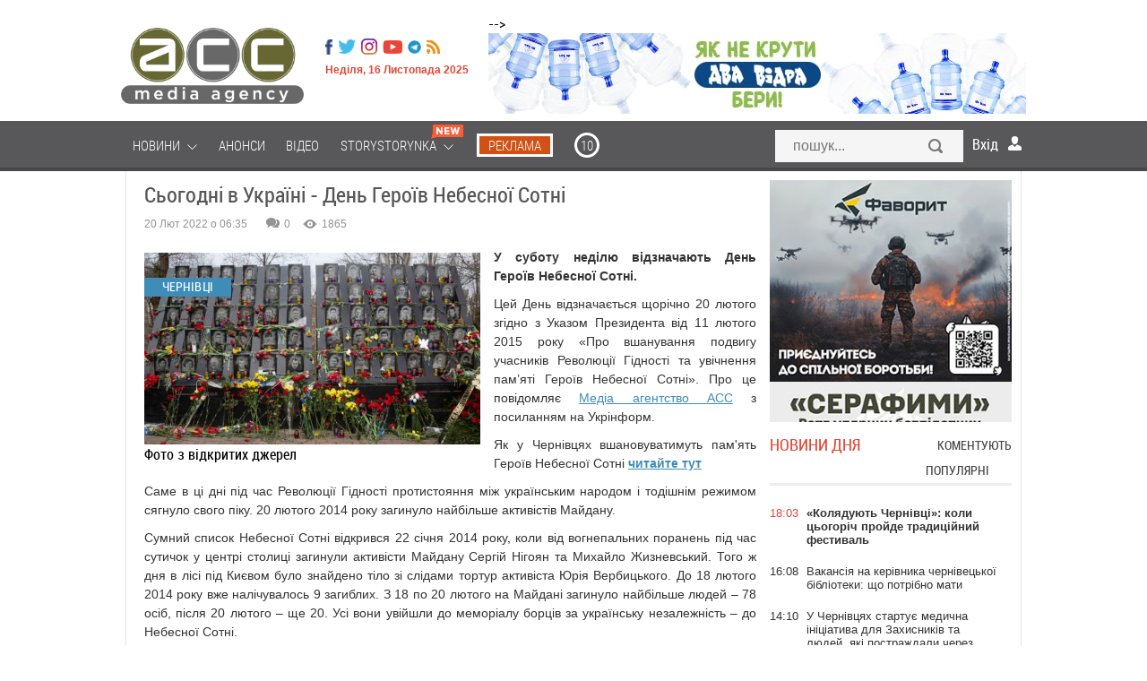

--- FILE ---
content_type: text/html; charset=utf-8
request_url: https://acc.cv.ua/news/chernivtsi/sogodni-v-ukrayini---den-geroyiv-nebesnoyi-sotni-81768
body_size: 27520
content:
<!DOCTYPE html>
<html xmlns="http://www.w3.org/1999/xhtml" xml:lang="uk-UA" lang="uk-UA">

<head>
	<meta name="viewport" content="width=device-width, maximum-scale=1.2">
	<meta name="yandex-verification" content="1cb06130a9d3f511"/>
	<meta name="iua-site-verification" content="8220e6807efcc396542fc9a16e726fdd" />
<!--    <p style="visibility: hidden; width: 0; height: 0; position: static;">ACC</p>-->
<!--    <script type="text/javascript" src="//static.acc.cv.ua/libs/jquery/2.1.1/jquery.min.js"></script>-->
     <link rel="preload" href="https://static.acc.cv.ua/fonts/lk52l9xr-webfont.woff2" as="font" crossorigin="anonymous" />
     <link rel="preload" href="https://static.acc.cv.ua/fonts/roboto-condensed.light-webfont.woff2" as="font" crossorigin="anonymous" />
	  <title>Сьогодні в Україні - День Героїв Небесної Сотні - АСС</title>
  <meta name="description" content="У неділю українці відзначають День Героїв Небесної Сотні.">
  <meta content="новини, Майдан, герої, Небесна сотня, АСС, війна, вшанування">
  <meta property="og:type" content="article">
  <meta property="og:url" content="https://acc.cv.ua/news/chernivtsi/sogodni-v-ukrayini---den-geroyiv-nebesnoyi-sotni-81768">
  <meta property="og:title" content="Сьогодні в Україні - День Героїв Небесної Сотні - АСС">
  <meta property="og:description" content="У неділю українці відзначають День Героїв Небесної Сотні.">
  <meta property="og:image" content="http://media.acc.cv.ua/news/article/2022/02/18/81768/WkAZCvW7dVSa5ff2ALZX.r695x430.jpeg">
  <meta property="og:image:secure_url" content="https://media.acc.cv.ua/news/article/2022/02/18/81768/WkAZCvW7dVSa5ff2ALZX.r695x430.jpeg">
  <meta property="og:image:width" content="695">
  <meta property="og:image:height" content="430">
  <meta property="fb:app_id" content="955448547807670">
  <meta name="viewport" content="width=device-width, initial-scale=0.35, maximum-scale=1, user-scalable=yes">
  <meta http-equiv="Content-Type" content="text/html; charset=utf-8">
  <link rel="shortcut icon" href="/favicon.ico" />
  <link href="https://acc.cv.ua/news/chernivtsi/sogodni-v-ukrayini---den-geroyiv-nebesnoyi-sotni-81768" rel="canonical" />
  <link rel="stylesheet" href="//static.acc.cv.ua/less/template.css?v=2.38" type="text/css" />
  <link rel="stylesheet" href="//static.acc.cv.ua/css/social-likes_birman.css" type="text/css" />
  <link rel="stylesheet" href="//static.acc.cv.ua/libs/slick/slick/slick.css?v=2.0" type="text/css" />
  <script type="65ee34704450987bd5980c4b-text/javascript" src="//static.acc.cv.ua/libs/jquery/2.1.1/jquery.min.js?v=2.6"></script>
  <script type="65ee34704450987bd5980c4b-text/javascript" src="//static.acc.cv.ua/js/the-modal.d.js" defer></script>
  <script type="65ee34704450987bd5980c4b-text/javascript" src="//static.acc.cv.ua/js/social-likes.min.js"></script>
  <script type="65ee34704450987bd5980c4b-text/javascript" src="//static.acc.cv.ua/js/main.js?v=4.5" defer></script>
  <script type="65ee34704450987bd5980c4b-text/javascript" src="//static.acc.cv.ua/js/bajaxslider.d.js?v=2.4" defer></script>
  <script type="65ee34704450987bd5980c4b-text/javascript" src="//static.acc.cv.ua/libs/slick/slick/slick.min.js?v=2.1" defer></script>
  <script type="65ee34704450987bd5980c4b-text/javascript">/**
 * Лента новостей  - Javascript (плавающие вкладки, LPR подгрузка)
 *
 * @author: Andrii Birev
 *
 * @copyright © Brilliant IT corporation, http://it.brilliant.ua
 */
function resizetabscontent(block,toph){
	var MainNewsHeight = parseInt($('.feeddonorheight').height());
	console.log(block);
	var NewsFeedArticleHeight=0;
	$('.'+block+'-articles a').each(function(){
		NewsFeedArticleHeight+=parseInt($(this).height());
		window.console&&console.log('MainNewsHeight='+MainNewsHeight+', toph='+toph+', ArticleHeight='+NewsFeedArticleHeight);
		if(MainNewsHeight<(NewsFeedArticleHeight+toph)){
			$(this).hide();
			//delete NewsFeedArticleHeight;
		}
	});

}
$(document).ready(function(){
	window.console&&console.log('[News.Feed] The document is ready!');

	var HeadHeight = parseInt($('.feedtabs>.tabs').height())+parseInt($('.tab-latest-buttons-allnews').outerHeight());
	resizetabscontent('tab-latest',HeadHeight);
	$('.feedtabs').each(function(){
		var prnt=$(this);
		var HeadHeight = parseInt($('.tabs',prnt).height());
		HeadHeight = HeadHeight+parseInt($('.tab-latest-buttons-allnews',prnt).height());

		var tabs=$('.tabs .item',prnt);
		var sldr=$('.tabs .slide',prnt);
		//Set srart position.
		var startleft=$('.tabs .item.active',prnt).position().left;
		var startwdth=$('.tabs .item.active',prnt).outerWidth();
		sldr.css({left: startleft, width: startwdth});
		var MainNewsHeight = parseInt($('.news-main-items').height());
		//Tabs click.
		tabs.each(function(i,tab){
			$(tab).click(function(){
				var left=$(this).position().left;
				var wdth=$(this).outerWidth();
				sldr.css({left: left, width: wdth});

				var tabfor=$(this).attr('for');

				$('.tabs .item',prnt).removeClass('active');
				$(this).addClass('active');
				$('.tab',prnt).hide();
				var tabactive=$('.'+tabfor,prnt).show(100,function(){
					console.log(tabactive);
					var NewsFeedArticleHeight=0;
					$('a',tabactive).each(function(ind,elem){
						var _height=parseInt($(elem).outerHeight(true));
						NewsFeedArticleHeight=(NewsFeedArticleHeight+_height);
						window.console&&console.log('_height '+_height);
						window.console&&console.log('NewsFeedArticleHeight '+NewsFeedArticleHeight);
						window.console&&console.log('MainNewsHeight '+MainNewsHeight);
						if(MainNewsHeight<NewsFeedArticleHeight){
							$(this).hide();
							}
						});
					});

				});
			});
		});
	});</script>
  <script type="65ee34704450987bd5980c4b-text/javascript">(function(i,s,o,g,r,a,m){i['GoogleAnalyticsObject']=r;i[r]=i[r]||function(){
(i[r].q=i[r].q||[]).push(arguments)},i[r].l=1*new Date();a=s.createElement(o),
m=s.getElementsByTagName(o)[0];a.async=1;a.src=g;m.parentNode.insertBefore(a,m)
})(window,document,'script','//www.google-analytics.com/analytics.js','ga');
ga('create', 'UA-62069030-1', 'auto', {'allowLinker': true});
ga('require', 'linker');
ga('linker:autoLink', ['acc.cv.ua'] );
ga('require', 'displayfeatures');
ga('send', 'pageview');
</script>
  <script type="65ee34704450987bd5980c4b-text/javascript">window.roothostname="acc.cv.ua";</script>
  <script type="65ee34704450987bd5980c4b-text/javascript">window.useravatar=""</script>
  <script type="65ee34704450987bd5980c4b-text/javascript">$(document).ready(function(){
        $('body').on('click', '.search', function(e){
		    e.preventDefault();
		    $('#searchModal').modal().open();
		    document.getElementById("search").focus();
	    });
        $('#searchModal .search-close').on('click', function(e){
            e.preventDefault();
            $('#searchModal').modal().close();
        });
	});</script>
  <script type="65ee34704450987bd5980c4b-text/javascript">$(document).ready(function(){
	$('.article-left-button-share').click(function(){
		$('.article-left-button-socpopup').toggle();
	});

	//$('.article-main-text').css('font-size','16px');
	$('.article-textsize span').click(function(){
		var spanclass = $(this).attr('class');
		$('.article-textsize span').removeClass('active');
		$(this).addClass('active');
		var text = $('.article-main-text');
		switch (spanclass){
			case 'small':
				text.css('font-size','16px');
				text.css('line-height','24px');
			break;
			case 'medium':
				text.css('font-size','18px');
				text.css('line-height','26px');
			break;
			case 'large':
				text.css('font-size','21px');
				text.css('line-height','28px');
			break;
		}
	});


	// Ctrl + Enter
	$('body').keydown(function(e) {
		if (e.ctrlKey && e.keyCode == 13) {
			var str = '';
			str += window.getSelection();
			if(str=='' || str == undefined){
				alert(window.HIGHLIGHT_QUOTE);
				return false;
			}else{
				$('#CEModal').modal().open();
				$('.modal-wrapper-errortext').text(str);
				$('#CEModal .blog-item-modal-close').on('click', function(e){
					e.preventDefault();
					$('#CEModal').modal().close();
				});
				$('.CE-send').each(function(){
					$(this).click(function(){
						var PageType = $('#pagetype').val();
						var ArticleId = $('#articleid').val();
						var UserComment = $('#errorformtext').val();
						var data = {type: PageType, id: ArticleId, text: str, UserComment: UserComment, action: "ok"};
						console.log(data);
						$.ajax({
							url : window.url_tickets,
							data : data,
							dataType: 'json'
						}).done(function(data){
							if(data.result==0){
								$('#CEModal').modal().close();
								$('.alert-success').css('display','block');
							}
						}).fail(function(){
							console.log('ERROR XMLHTTPRequest');
						});
					});
				});
			}
		}
	});
	
	/*var ArticleLeftTop = parseInt($('.article-left-inner').offset().top);
	console.log('Начало левого блока = '+ArticleLeftTop);
	var ArticleLeftBottom = (ArticleLeftTop + parseInt($(".article-left-inner").outerHeight()));
	console.log('Конец левого блока = '+ArticleLeftBottom);
	var ArticleRightTop = $(".article-main").offset().top;
	console.log('Начало правого блока = '+ArticleLeftTop);
	var ArticleRightBottom = parseInt((ArticleRightTop + parseInt($(".article-main").outerHeight())));
	console.log('Конец правого блока = '+ArticleRightBottom);
	var line = parseInt($('.article-main-info').offset().top);
	var Difference = parseInt((ArticleRightBottom-ArticleLeftBottom));
	console.log('Разница = '+Difference);
	
	$(window).scroll(function(){
		var WindowScrollTop = $(window).scrollTop();
		//console.log('Скрол = '+(WindowScrollTop));
		if((WindowScrollTop>ArticleLeftTop) && (WindowScrollTop<(ArticleLeftTop+Difference))){
			$(".article-left-inner").addClass("leftactive");
			$(".article-left-inner").removeClass("absolute");
		}else if(WindowScrollTop>line){
			$(".article-left-inner").addClass("absolute");
			$(".article-left-inner").removeClass("leftactive");
		}else if(WindowScrollTop<ArticleLeftTop){
			$(".article-left-inner").removeClass("leftactive");
			$(".article-left-inner").removeClass("absolute");
		}
	});*/
});
</script>
  <script type="65ee34704450987bd5980c4b-text/javascript">window.url_tickets="//acc.cv.ua/other/addticket.json";
window.HIGHLIGHT_QUOTE="Виділіть цитату";</script>
  <script type="65ee34704450987bd5980c4b-text/javascript" src="//static.acc.cv.ua/libs/brilliant-select/brilliant-select.js?v=2.7"></script>
  <script type="65ee34704450987bd5980c4b-text/javascript">
	window.comments_lang = window.comments_lang || {
		'USER_NAME': "Ваше ім'я"
	};
</script>
  <script type="65ee34704450987bd5980c4b-text/javascript">$(document).ready(function(){
    var hash = window.location.hash.substr(1);
    if(hash.substr(0,7)=='comment'){
        var elem = $(window.location.hash+'-item');
        if((elem!=undefined)&&(elem.length>0)){
            var scrollto=elem.offset().top;
            if(scrollto > 50){
                scrollto -= 50;
		}
            $('html, body').animate({
                scrollTop: scrollto + 'px'
                }, 'fast',function(){

		elem.fadeIn(100).fadeOut(100).fadeIn(100);

		  });
            }
        }

    $('.cm-reply-btn').click(function(e){
        e.preventDefault();
        var replyForm = $(this).parent().find('.comment-reply-form');
        var textArea = replyForm.find('.comment-textarea');

        if(replyForm.length > 0) {
            (textArea.val() == '') && replyForm.slideUp(function(){
                $(this).remove();
            });
        } else {
            replyForm = $('.comment-form-template .comment-reply-form').clone();

            replyForm.find('[name="comment_parent"]').val($(this).data('parentid'));

            $().brilliantSelect && replyForm.find('.socialnetworks').brilliantSelect();

            if(window.getUID()) {
                replyForm.find('.cm-options-block').hide();
                window.getUserAvatar && replyForm.find('.cm-avatar').html('<img src="'+window.getUserAvatar('r45x45')+'">');
            }

            replyForm.find('.socialnetworks').change(handleSocialNetworksChange);

            var closeBtn = replyForm.find('.cm-close');
            replyForm.insertAfter($(this));

            replyForm.slideDown();
            closeBtn.click(function(){
                replyForm.slideUp(function(){
                    $(this).remove();
                });
            });
            textArea = replyForm.find('.comment-textarea');
            $().jqEasyCounter && textArea.jqEasyCounter({
                maxChars: 1200,
                maxCharsWarning: 1200,
                msgTextAlign: 'left',
                msgFontSize: '11px'
            });
            textArea.change(handleTextChange);
            textArea.keyup(handleTextChange);

            textArea.focus(handleTextareaChange);
            textArea.keyup(handleTextareaChange);
            textArea.change(handleTextareaChange);
            replyForm.submit(function(e){
                var textArea = $(this).find('.comment-textarea');
                if(textArea.val().length < 5) {
                    e.preventDefault();
                    $(this).find('.comment-block').addClass('invalid');
                }
                if($(this).find('.socialnetworks').val() == 'anon') {
                    var email = $(this).find('[name="comment_user_email"]');
                    var name = $(this).find('[name="comment_user_name"]');
                    var result = handleNameValidation.apply(name);
                    //result = handleEmailValidation.apply(email) && result;
                    !result && e.preventDefault();
                }
            });
        }
    });
});

function handleTextareaChange() {
    var commentBlock = $(this).parents('.comment-block');
    if($(this).val().length < 5) {
        commentBlock.addClass('invalid');
    }else{
        commentBlock.removeClass('invalid');
    }
}

function handleSocialNetworksChange() {
    var langs = window.comments_lang || {};
    var html = '' +
        '<div class="cm-additional-data">' +
          '<div class="cm-user-name">' +
            '<input type="text" name="comment_user_name" placeholder="'+(langs['USER_NAME'] ? langs['USER_NAME'] : 'Name')+'">' +
          '</div>' +
          '<div class="cm-user-email">' +
            '<input type="text" name="comment_user_email" placeholder="E-mail">' +
          '</div>' +
        '</div>';

    if($(this).val() == 'anon') {
        $(this).parent().find('.cm-additional-data').length == 0 && $(this).parent().append(html);
        var email = $(this).parent().find('[name="comment_user_email"]');
        var name = $(this).parent().find('[name="comment_user_name"]');
        //$(email).keyup(handleEmailValidation);
        //$(email).focus(handleEmailValidation);
        $(name).keyup(handleNameValidation);
        $(name).focus(handleNameValidation);
    } else {
        $(this).parent().find('.cm-additional-data').remove();
    }
}

function handleTextChange() {
    var closeBtn = $(this).parent().find('.cm-close');
    if($(this).val() != '') {
        closeBtn.hide();
    } else if($(this).val() == '' && !closeBtn.is(':visible')){
        closeBtn.show();
    }
}

function handleNameValidation(){
    if($(this).val() == '') {
        $(this).addClass('invalid');
        return false
    }
    $(this).removeClass('invalid');
    return true;
}

function handleEmailValidation(){
    if(!validateEmail($(this).val())) {
        $(this).addClass('invalid');
        return false;
    }
    $(this).removeClass('invalid');
    return true;
}

function validateEmail(email) {
    var re = /^(([^<>()[\]\\.,;:\s@\"]+(\.[^<>()[\]\\.,;:\s@\"]+)*)|(\".+\"))@((\[[0-9]{1,3}\.[0-9]{1,3}\.[0-9]{1,3}\.[0-9]{1,3}\])|(([a-zA-Z\-0-9]+\.)+[a-zA-Z]{2,}))$/;
    return re.test(email);
}</script>
<!-- Google Tag Manager -->
<script type="65ee34704450987bd5980c4b-text/javascript">(function(w,d,s,l,i){w[l]=w[l]||[];w[l].push({'gtm.start':
new Date().getTime(),event:'gtm.js'});var f=d.getElementsByTagName(s)[0],
j=d.createElement(s),dl=l!='dataLayer'?'&l='+l:'';j.async=true;j.src=
'https://www.googletagmanager.com/gtm.js?id='+i+dl;f.parentNode.insertBefore(j,f);
})(window,document,'script','dataLayer','GTM-MVSGF9S');</script>
<!-- End Google Tag Manager -->

<!-- Facebook Pixel Code -->
<script type="65ee34704450987bd5980c4b-text/javascript">

</script>
    <script type="65ee34704450987bd5980c4b-text/javascript">
        function facebookInit() {
            !function(f,b,e,v,n,t,s)
            {if(f.fbq)return;n=f.fbq=function(){n.callMethod?
                n.callMethod.apply(n,arguments):n.queue.push(arguments)};
                if(!f._fbq)f._fbq=n;n.push=n;n.loaded=!0;n.version='2.0';
                n.queue=[];t=b.createElement(e);t.async=!0;
                t.src=v;s=b.getElementsByTagName(e)[0];
                s.parentNode.insertBefore(t,s)}(window, document,'script',
                'https://connect.facebook.net/en_US/fbevents.js');
            fbq('init', '221152339205702');
            fbq('track', 'PageView');
        }

        setTimeout(facebookInit, 1000);
    </script>

<noscript><img height="1" width="1" style="display:none"
  src="https://www.facebook.com/tr?id=221152339205702&ev=PageView&noscript=1"
/></noscript>
<!-- End Facebook Pixel Code -->

    <!-- <script src="https://www.google.com/recaptcha/api.js" async defer></script>-->
     
</head>
<body id="up" class="page_default">
<!-- Google Tag Manager (noscript) -->
<noscript><iframe src="https://www.googletagmanager.com/ns.html?id=GTM-MVSGF9S"
height="0" width="0" style="display:none;visibility:hidden"></iframe></noscript>
<!-- End Google Tag Manager (noscript) -->

	<!--like facebook-->
        <div id="fb-root"></div>

        <!--like facebook-->

		<div class="Wrapper_main top_banner"></div>
        <header class="Header">
			<div class="Wrapper_main">
				<div class="allHead">
                    <a href="/" class=" Header__logo_media"></a>					<div class="HeaderOther">
						<ul class="menu headermenusocial"><li class="HeaderSocial__item HeaderSocial__item_fb"><a rel="nofollow"  title="Facebook" target="_blank" href="https://www.facebook.com/acc.mediaagency/"><span class="name"></span></a></li></li><li class="HeaderSocial__item HeaderSocial__item_tw"><a rel="nofollow"  title="Twitter" target="_blank" href="https://twitter.com/acc_cv_ua"><span class="name"></span></a></li></li><li class="HeaderSocial__item FooterSocial__item_ig"><a rel="nofollow"  title="Instagram" target="_blank" href="https://www.instagram.com/acc.mediaagency/?hl=ru"><span class="name"></span></a></li></li><li class="HeaderSocial__item HeaderSocial__item_yt"><a rel="nofollow"  title="Youtube" target="_blank" href="https://www.youtube.com/channel/UCvpTuJQDsjFLpzT_0l2VDQg"><span class="name"></span></a></li></li><li class="HeaderSocial__item HeaderSocial__item_telegram"><a rel="nofollow"  title="Telegram" target="_blank" href="https://t.me/mediaagency_acc"><span class="name"></span></a></li></li><li class="HeaderSocial__item HeaderSocial__item_rss"><a   title="RSS" target="_blank" href="//acc.cv.ua/news/feed.rss"><span class="name"></span></a></li></li></ul>
						<div class="Header__date">Неділя, 16 Листопада 2025</div>
					</div>
				</div>
									
											<div class="HeaderService"><div class="htmlblock htmlblock-picture"><!-- <div class="custom" onclick="ga('send', 'event', 'baner_na_golovnii', 'click-1', 'baner_na_golovnii_N6_1')" >
<a href="https://chernivtsi.oxford-med.com.ua/ua/services/urology/" target="_blank" rel="alternate" rel="nofollow"><img src="/images/bimg/Oxford_12.jpg" alt=""></a></div> -->
<div class="custom" style="display:none" onclick="if (!window.__cfRLUnblockHandlers) return false; ga('send', 'event', 'baner_na_golovnii', 'click-2', 'baner_na_golovnii_N6_2')" data-cf-modified-65ee34704450987bd5980c4b-="">
<a href="https://www.dvavidra.ua/" target="_blank" rel="alternate" rel="nofollow"><img src="/images/bimg/DV_02.jpg" alt="Два відра"></a></div> -->
<div class="custom" onclick="if (!window.__cfRLUnblockHandlers) return false; ga('send', 'event', 'baner_na_golovnii', 'click-3', 'baner_na_golovnii_N6_3')" data-cf-modified-65ee34704450987bd5980c4b-="">
<a href="https://www.dvavidra.ua/" target="_blank" rel="alternate" rel="nofollow"><img src="/images/bimg/DV_02.jpg" alt="Два відра"></a></div></div>
</div>
													<div class="clear"></div>
            </div>
            <!--/ Wrapper -->
        </header>
        <!--/ Header -->

        <div class="HeaderMenu">

            <div class="Wrapper_default Wrapper_menu">
                <a href="/" class="Header__logo_fix hide"></a>
				<div class="moduletable_menu"><ul class="menu redmenu"><li class=" deeper"><a   href="//acc.cv.ua/news/"><span class="name">Новини</span>&nbsp;<i class="pg pg-burgermenu"></i></a><ul class="nav-child unstyled small"></li><li ><a   href="//acc.cv.ua/news/chernivtsi/"><span class="name">Чернівці</span></a></li></li><li ><a   href="//acc.cv.ua/news/ukraine/"><span class="name">Україна</span></a></li></li><li ><a   href="//acc.cv.ua/news/world/"><span class="name">Світ</span></a></li></ul></li></li><li ><a   href="//acc.cv.ua/affiche/"><span class="name">Анонси</span></a></li></li><li ><a   href="//acc.cv.ua/news/video/"><span class="name">Відео</span></a></li></li><li class=" deeper"><a   href="//acc.cv.ua/news/storystorynka/"><span class="name">Storystorynka</span>&nbsp;<i class="pg pg-burgermenu"></i>&nbsp;<i class="pg pg-newMenuIcon"></i></a><ul class="nav-child unstyled small"></li><li ><a   href="//acc.cv.ua/news/storystorynka/stylno/"><span class="name">Стильно</span></a></li></li><li ><a   href="//acc.cv.ua/news/storystorynka/smachno/"><span class="name">Смачно</span></a></li></li><li ><a   href="//acc.cv.ua/news/storystorynka/zdorovo/"><span class="name">Здорово</span></a></li></li><li ><a   href="//acc.cv.ua/news/storystorynka/tsikavo/"><span class="name">Цікаво</span></a></li></li><li ><a   href="//acc.cv.ua/news/storystorynka/tehnologichno/"><span class="name">Технологічно</span></a></li></li><li ><a   href="//acc.cv.ua/news/storystorynka/veselo/"><span class="name">Весело</span></a></li></ul></li></li><li class="media_agency reklama"><a rel="nofollow"  href="https://acc.in.ua/"><span class="name">Реклама</span></a></li></li><li class="media_agency r10"><a rel="nofollow"  title="10" href="https://radio10.ua/"><span class="name">10</span></a></li></li></ul></div>
				<div class="HeaderSearch"><form action="//acc.cv.ua/news/search/" method="get">
	<input type="text" id="search" name="q" class="HeaderSearch__field Mob_HeaderSearch__field search-modal-input" placeholder="пошук..." />
	<button type="submit"  class="HeaderSearch__but Mob_HeaderSearch__but search-button">Знайти</button>
</form>
</div>
				<div class="users-userpanel">
			<span class="login_module icon_in" onclick="if (!window.__cfRLUnblockHandlers) return false; show('block')" data-cf-modified-65ee34704450987bd5980c4b-="">Вхід</span>

		<!--Authorization modal window -->
	<!-- Задний прозрачный фон-->
    <div class="ModalLogin" onclick="if (!window.__cfRLUnblockHandlers) return false; show('none')" id="wrap" data-cf-modified-65ee34704450987bd5980c4b-=""></div>	
	
	<div class="ModalLogin" id="window">
		<div class="ModalLoginInner">
			<div class="ModalLogin close" onclick="if (!window.__cfRLUnblockHandlers) return false; show('none')" data-cf-modified-65ee34704450987bd5980c4b-=""></div>
			<div class="ModalLoginWrap">
				<div class="ModalLogin__title">вхід на сайт</div>
				<div class="ModalLoginBottom">
                    <div class="ModalLoginWrap">
                        <div class="ModalLoginBottomItem ModalLoginBottom__txt_bold">
                            Увійти за допомогою соцмереж                        </div>
                        <div class="ModalLoginBottomItem ModalLoginBottom__txt">
                            Ви можете використовувати соц. мережі для входу на сайт                        </div>
                    </div>				
				</div>
				<div class="authorization-links">
											<a class="block_fb sociallink" href="//acc.cv.ua/social/auth/fb"></a>
											<a class="block_google sociallink" href="//acc.cv.ua/social/auth/google"></a>
									</div>
					
			</div>
		</div>
	</div>
	
		
	</div>

                <div class="clear"></div>
            </div>
			
		</div>
		
					<div class="Wrapper_default bannerBeforeContent">
				<div class="bannerInner">
					<div class="bannerDiv"><div class="htmlblock htmlblock-picture"><div class="left-banner" onclick="if (!window.__cfRLUnblockHandlers) return false; ga('send', 'event', 'baner_na_novuni', 'click-1', 'baner_na_novuni_N7_1')" data-cf-modified-65ee34704450987bd5980c4b-=""><a href="https://www.dvavidra.ua/offer/" target="_blank" rel="nofollow"><div id="left_banner" style="background-image:url(/images/bimg/DVL_6.jpg);"> </div></a></div>
<div class="left-banner" onclick="if (!window.__cfRLUnblockHandlers) return false; ga('send', 'event', 'baner_na_novuni', 'click-2', 'baner_na_novuni_N7_2')" data-cf-modified-65ee34704450987bd5980c4b-=""><a href="https://radio10.ua/" target="_blank"><div id="left_banner" style="background-image:url(/images/bimg/R10_G7.jpg);"> </div></a></div></div>
<div class="htmlblock htmlblock-picture"><div class="right-banner" onclick="if (!window.__cfRLUnblockHandlers) return false; ga('send', 'event', 'baner_na_novuni', 'click-1', 'baner_na_novuni_N8_1')" data-cf-modified-65ee34704450987bd5980c4b-=""><a href="https://www.dvavidra.ua/offer/" target="_blank" rel="nofollow"><div id="right_banner" style="background-image:url(/images/bimg/DVR_6.jpg);"> </div></a></div>
<div class="right-banner" onclick="if (!window.__cfRLUnblockHandlers) return false; ga('send', 'event', 'baner_na_novuni', 'click-2', 'baner_na_novuni_N8_2')" data-cf-modified-65ee34704450987bd5980c4b-=""><a href="https://radio10.ua/" target="_blank" rel="nofollow"><div id="right_banner" style="background-image:url(/images/bimg/R10_G8.jpg);"> </div></a></div>
</div>
</div>
				</div>
			</div>		
					
		
		<div id="footer-pusher">
			<div class="Wrapper_default">
				<div class="MainContent">
			
					
																				
							
															
                				
				<div class="allContent">
					<div class="Center newCenterContent">
													  <div class="News " id="news_article" >
    <div class="alert alert-success" style="display: none">Дякуємо за ваш відгук!</div>
    <h1 class="News__title" >Сьогодні в Україні - День Героїв Небесної Сотні</h1>

			                <link href="https://acc.cv.ua/news/chernivtsi/sogodni-v-ukrayini---den-geroyiv-nebesnoyi-sotni-81768">
		<div class="PostInfo NewsService" >
		<div class="PostInfo__item PostInfo__item_date">
						20 Лют 2022 о 06:35		</div>
		<div class="PostInfo__item PostInfo__item_service">
			<div class="ServicePeople">
				<div class="ServicePeopleItem">
					<span class="ServicePeopleItem__icon ServicePeopleItem__icon_comments"></span>
					<span class="ServicePeopleItem__num disqus-comment-count" data-disqus-identifier="" id="com">0</span>
				</div>
				<div class="ServicePeopleItem">
					<span class="ServicePeopleItem__icon ServicePeopleItem__icon_look"></span>
					<span class="ServicePeopleItem__num">1865</span>
				</div>
				<div class="clear"></div>
			</div>
		</div>
		<div class="clear"></div>
	</div>
	
	<input type="hidden" id="pagetype" value="N">
	<input type="hidden" id="articleid" value="81768">
			
		<!-- Regular article -->
		              			<div class="article-main-image NewsImg">
				<div class="Img__label">Чернівці</div>
				<div class="pull-left item-image">
					<img  alt="Сьогодні в Україні - День Героїв Небесної Сотні" src="//media.acc.cv.ua/news/article/2022/02/18/81768/WkAZCvW7dVSa5ff2ALZX.w695.jpeg">															<div class="mainphoto-description">
													<div><span class="mainphoto-title"><span class="mainphoto-intro">Фото з відкритих джерел</span></div>
																														</div>
									</div>
			</div>
	        					<div class="News__desc">
		<div class="article-main-intro">
			У суботу неділю відзначають День Героїв Небесної Сотні.		</div>
		<div class="article-main-text">
			
<div class="newsHeading">Цей День відзначається щорічно 20 лютого згідно з Указом Президента від 11 лютого 2015 року «Про вшанування подвигу учасників Революції Гідності та увічнення пам’яті Героїв Небесної Сотні». Про це повідомляє <a href="https://acc.cv.ua/">Медіа агентство АСС</a> з посиланням на Укрінформ. </div>
<div class="newsHeading"></div>
<div>
<p align="left">Як у Чернівцях вшановуватимуть пам'ять Героїв Небесної Сотні <b><span><a href="https://acc.cv.ua/news/chernivtsi/yak-u-chernivcyah-vshanovuvatimut-pamyat-geroyiv-nebesnoyi-sotni-81770.">читайте тут</a></span></b></p>
<p align="left">Саме в ці дні під час Революції Гідності протистояння між українським народом і тодішнім режимом сягнуло свого піку. 20 лютого 2014 року загинуло найбільше активістів Майдану.</p>
<p align="left">Сумний список Небесної Сотні відкрився 22 січня 2014 року, коли від вогнепальних поранень під час сутичок у центрі столиці загинули активісти Майдану Сергій Нігоян та Михайло Жизневський. Того ж дня в лісі під<span> </span>Києвом<span> </span>було знайдено тіло зі слідами тортур активіста Юрія Вербицького. До 18 лютого 2014 року вже налічувалось 9 загиблих. З 18 по 20 лютого на Майдані загинуло найбільше людей – 78 осіб, після 20 лютого – ще 20. Усі вони увійшли до меморіалу борців за українську незалежність – до Небесної Сотні.</p>
<section class="read"></section><section class="read"><strong>Новини Медіа агентства АСС є у<span> </span><a href="https://invite.viber.com/?g2=AQA1hriPRtZH8EvUT94jv33zcPm3KeIrZGruKT0%2FT2EvZTcfmNrNVqnZZaxcK9VL">Viber</a></strong></section><section class="read"><strong></strong></section><p align="left">105 Героям Небесної Сотні посмертно надано звання Герой України, а троє іноземців – громадянин Білорусі Михайло Жизневський та громадяни Грузії Зураб Хурція і Давид Кіпіані – посмертно нагороджені орденами Героїв Небесної Сотні. Україна заплатила надто високу ціну за звільнення від диктатури й свій цивілізаційний вибір – бути частиною Європи.</p>
<section class="read">18-20 лютого в багатьох містах України проводяться меморіальні заходи, присвячені пам'яті загиблих героїв.</section>
</div>
			
                                    		</div>
		
						
		
		<div class="social-likes">
			<div class="facebook" title="Поділитися посиланням на Фейсбуці"></div>
			<div class="twitter" title="Поділитися посиланням в Твіттері"></div>
			<div class="plusone" title="Поділитися посиланням в Гугл-плюсі"></div>
		</div>
      <!--  <script type="text/javascript" id="widget-wfp-script"
                src="https://secure.wayforpay.com/server/pay-widget.js?ref=button"></script>
        <script type="text/javascript">function runWfpWdgt(url) {
                var wayforpay = new Wayforpay();
                wayforpay.invoice(url);
            }</script>
        <input type="button" onclick="runWfpWdgt('https://secure.wayforpay.com/button/b7c0c95395345');"
                style="background: url(https://lh3.googleusercontent.com/-5aiHXBAPRBE/XpWq_wpgXiI/AAAAAAAAtWI/qITWyvSJQdwdmKNTbVoGuCXTWvrW-GfpgCK8BGAsYHg/s0/2020-04-14.png) right center / cover no-repeat rgb(43, 49, 96);
    opacity: 1;
    display: inline-block !important;
    width: 290px !important;
    height: 41px;
    vertical-align: middle;
    margin-bottom: 20px;
    border: 2px solid rgb(255, 255, 255) !important;
    border-radius: 7px !important;
    padding: 18px !important;
    box-shadow: rgba(71, 66, 66, 0.22) 3px 2px 8px !important;
    text-align: left !important;
    box-sizing: border-box !important;" onmouseover="this.style.opacity='0.8';" onmouseout="this.style.opacity='1';"> -->
		<!-- article d -->
		<div class="clear"></div>

	</div>
	
	<!--Tags -->
				<div class="Tags News__tags">
			<span class="tags-text">Мітки: </span>
			<ul class="tags inline">
							<li>
					<a class="label label-info" href="//acc.cv.ua/tags/novini-31626/">
					новини					</a>
				</li>
											<li>
					<a class="label label-info" href="//acc.cv.ua/tags/maydan-31716/">
					Майдан					</a>
				</li>
											<li>
					<a class="label label-info" href="//acc.cv.ua/tags/geroyi-31873/">
					герої					</a>
				</li>
											<li>
					<a class="label label-info" href="//acc.cv.ua/tags/nebesna-sotnya-33113/">
					Небесна сотня					</a>
				</li>
											<li>
					<a class="label label-info" href="//acc.cv.ua/tags/ass-33351/">
					АСС					</a>
				</li>
											<li>
					<a class="label label-info" href="//acc.cv.ua/tags/viyna-33876/">
					війна					</a>
				</li>
											<li>
					<a class="label label-info" href="//acc.cv.ua/tags/vshanuvannya-34007/">
					вшанування					</a>
				</li>
										</ul>
		</div>
		
	<!--position:content_comments-->
	<div id="comments">

<!-- <div class="comment_div"><?//php echo BLang::_('COMMENTS_HEADING'); ?></div> -->

<div class="comments-wr">
	</div>	



<div class="comment-form-template">
	<form class="comment-reply-form" method="POST" action="//acc.cv.ua/comments/postcomment" style="display: none;">
		<div class="cm-options-block">
			<select class="socialnetworks" name="comment_socialnetwork">
									<option data-class="social-option-fb" value="fb">Facebook</option>
									<option data-class="social-option-google" value="google">Google+</option>
								<option value="anon" data-class="social-option-anon">Анонімно</option>
			</select>
		</div>
		<div class="comment-block focused">
			<a href="javascript:void(0)" class="cm-logout-link"></a>
			<div class="cm-min-length-msg clearfix">
				<span>Мінімальна довжина коментаря 5 символів</span>
				<a class="cm-logout-link" href="//acc.cv.ua/users/logout" style="display: none;"><i class="pg pg-signout"></i>&nbsp;Вихід</a>
			</div>
			
			<div class="cm-textarea-wr">
				<div class="cm-close"></div>
				<textarea placeholder="Впишіть текст коментаря" name="comment_text" class="comment-textarea"></textarea>
				<div class="cm-buttons-wr">
					<input class="button button-type-danger with-indents wider shadowed" type="submit" value="Залишити коментар" />
				</div>
			</div>
		</div>
		<div class="hiddenfields">
			<input type="hidden" name="comment_component" value="news"/>
			<input type="hidden" name="comment_itemid" value="81768"/>
			<input type="hidden" name="comment_parent" value=""/>
		</div>
	</form>
</div>
<div class="clear"></div>
</div>

	<div class="clear"></div>	
	<div class="htmlblock htmlblock-picture"><div class="custom" onclick="if (!window.__cfRLUnblockHandlers) return false; ga('send','event', 'baner_na_novuni', 'click-1', 'baner_na_novuni_N2_1')" data-cf-modified-65ee34704450987bd5980c4b-="">
	<p><a href="https://www.instagram.com/lavanda_mebli_cv/" target="_blank" rel="alternate nofollow" tabindex="-1"><img src="/images/bimg/Lavanda_17.jpg" alt=""></a></p>
</div>
<div class="custom" onclick="if (!window.__cfRLUnblockHandlers) return false; ga('send','event', 'baner_na_novuni', 'click-2', 'baner_na_novuni_N2_2')" data-cf-modified-65ee34704450987bd5980c4b-="">
	<p><a href="https://www.instagram.com/komfortni_mebli/" target="_blank" rel="alternate nofollow" tabindex="-1"><img src="/images/bimg/KfMb_25.jpg" alt=""></a></p>
</div>
<div class="custom" onclick="if (!window.__cfRLUnblockHandlers) return false; ga('send','event', 'baner_na_novuni', 'click-3', 'baner_na_novuni_N2_3')" data-cf-modified-65ee34704450987bd5980c4b-="">
	<p><a href="https://www.instagram.com/tomash.champignons" target="_blank" rel="alternate nofollow" tabindex="-1"><img src="/images/bimg/tomash_15.jpg" alt=""></a></p></div></div>

	<div class="clear"></div>
	
	<div class="article-main-info proofreader_prompt">
												<p class="info-error">Якщо ви помітили помилку на цій сторінці, виділіть її і натисніть Ctrl + Enter</p>
	</div>
	<div class="clear"></div>

	
			<!-- -->
		<div class="article-recommended tagssimilar">
		<span class="Title_Similar_Tags">Вас може зацікавити</span>
		<!-- Linked articles -->
			<div class="ColumnSmall NewsDay article_page">
			<div class="ColumnInner">
																				
										
						
					
												
										
					<div class="ColumnItem left">
						<a href="//acc.cv.ua/news/ukraine/v-ukrayini---den-pamyati-geroyiv-nebesnoyi-sotni-91931" class="ColumnItem__desc ColumnItem__desc_bold">
																						<div class="img_block">
									<img  alt="В Україні - День пам'яті Героїв Небесної Сотні" data-src="//media.acc.cv.ua/news/article/2023/02/20/91931/lmmAKcjA41XyIK4mK7vp.r575x340.jpg">								</div>
								
							В Україні - День пам'яті Героїв Небесної Сотні      
						</a>
						<div class="date">
						2023-02-20 10:39:06						</div>
						<div class="clear"></div>
					</div>
																					
										
						
					
																					
					<div class="ColumnItem center">
						<a href="//acc.cv.ua/news/chernivtsi/yak-u-chernivcyah-vshanovuvatimut-pamyat-geroyiv-nebesnoyi-sotni-81770" class="ColumnItem__desc ColumnItem__desc_bold">
																						<div class="img_block">
									<img  alt="Як у Чернівцях вшановуватимуть пам'ять Героїв Небесної Сотні " data-src="//media.acc.cv.ua/news/article/2022/02/18/81770/T8PLkVJI2Ud30JT5wu4b.r575x340.jpg">								</div>
								
							Як у Чернівцях вшановуватимуть пам'ять Героїв Небесної Сотні       
						</a>
						<div class="date">
						2022-02-19 16:28:46						</div>
						<div class="clear"></div>
					</div>
																					
											<div class="separator_block_mobile"></div>
										
						
					
						
											
										
					<div class="ColumnItem right">
						<a href="//acc.cv.ua/news/storystorynka/tsikavo/sogodni-vidznachayut-den-pam-yati-geroyiv-krut-81130" class="ColumnItem__desc ColumnItem__desc_bold">
																						<div class="img_block">
									<img  alt="Сьогодні відзначають День пам’яті героїв Крут" data-src="//media.acc.cv.ua/news/article/2022/01/28/81130/nP1A7oYXu4cL31e4LRXu.r575x340.jpg">								</div>
								
							Сьогодні відзначають День пам’яті героїв Крут      
						</a>
						<div class="date">
						2022-01-29 06:38:59						</div>
						<div class="clear"></div>
					</div>
																					
										
											<div class="separator_block"></div>
						
					
												
										
					<div class="ColumnItem left">
						<a href="//acc.cv.ua/news/chernivtsi/dumka-dnya-druzhina-geroya-nebesnoyi-sotni-pro-rozstrili-na-maydani-55139" class="ColumnItem__desc ColumnItem__desc_bold">
																						<div class="img_block">
									<img  alt="Думка дня: дружина Героя Небесної Сотні про розстріли на Майдані" data-src="//media.acc.cv.ua/news/article/2020/02/20/55139/ORiz2DONU5OVVoXApJ94.r575x340.jpg">								</div>
								
							Думка дня: дружина Героя Небесної Сотні про розстріли на Майдані      
						</a>
						<div class="date">
						2020-02-20 17:22:04						</div>
						<div class="clear"></div>
					</div>
																					
											<div class="separator_block_mobile"></div>
										
						
					
																					
					<div class="ColumnItem center">
						<a href="//acc.cv.ua/news/chernivtsi/vin-z-nami-vsyudi-vdova-geroya-nebesnoyi-sotni-tetyana-aksenina-video-55125" class="ColumnItem__desc ColumnItem__desc_bold">
																						<div class="img_block">
									<img  alt="Він з нами всюди – вдова Героя Небесної Сотні Тетяна Аксенина (ВІДЕО)" data-src="//media.acc.cv.ua/news/article/2020/02/20/55125/02ax3Ab3j654R8YB8HJv.r575x340.jpg">								</div>
								
							Він з нами всюди – вдова Героя Небесної Сотні Тетяна Аксенина (ВІДЕО)      
						</a>
						<div class="date">
						2020-02-20 13:52:03						</div>
						<div class="clear"></div>
					</div>
																					
										
						
					
						
											
										
					<div class="ColumnItem right">
						<a href="//acc.cv.ua/news/chernivtsi/yuriy-aksenin-ocholiv-go-rodina-geroyiv-nebesnoyi-sotni-50506" class="ColumnItem__desc ColumnItem__desc_bold">
																						<div class="img_block">
									<img  alt="Юрій Аксенин очолив ГО &quot;Родина Героїв Небесної Сотні&quot;" data-src="//media.acc.cv.ua/news/article/2019/10/14/50506/gI8S4CIPgrGclFsz8RxG.r575x340.jpg">								</div>
								
							Юрій Аксенин очолив ГО &quot;Родина Героїв Небесної Сотні&quot;      
						</a>
						<div class="date">
						2019-10-14 19:40:47						</div>
						<div class="clear"></div>
					</div>
																					
											<div class="separator_block_mobile"></div>
										
											<div class="separator_block"></div>
						
					
												
										
					<div class="ColumnItem left">
						<a href="//acc.cv.ua/news/chernivtsi/bukovina-sogodni-proschaetsya-z-dvoma-geroyami-yaki-zaginuli-na-viyni-92757" class="ColumnItem__desc ColumnItem__desc_bold">
																						<div class="img_block">
									<img  alt="Буковина сьогодні прощається з двома Героями, які загинули на війні " data-src="//media.acc.cv.ua/news/article/2023/03/27/92757/oj7pxzEuQEYQSX8PqYVo.r575x340.jpg">								</div>
								
							Буковина сьогодні прощається з двома Героями, які загинули на війні       
						</a>
						<div class="date">
						2023-03-27 09:09:24						</div>
						<div class="clear"></div>
					</div>
																					
										
						
					
																					
					<div class="ColumnItem center">
						<a href="//acc.cv.ua/news/chernivtsi/na-bukovini-poproschalis-sogodni-zi-sche-odnim-geroem-85290" class="ColumnItem__desc ColumnItem__desc_bold">
																						<div class="img_block">
									<img  alt="На Буковині попрощались сьогодні зі ще одним Героєм" data-src="//media.acc.cv.ua/news/article/2022/06/03/85290/CYYUcAbOpH0nHVqmHjYj.r575x340.jpg">								</div>
								
							На Буковині попрощались сьогодні зі ще одним Героєм      
						</a>
						<div class="date">
						2022-06-03 11:03:06						</div>
						<div class="clear"></div>
					</div>
																					
											<div class="separator_block_mobile"></div>
										
						
					
						
											
										
					<div class="ColumnItem right">
						<a href="//acc.cv.ua/news/ukraine/zsu-demilitarizuvali-vzhe-mayzhe-28-tisyach-rashistiv-ta-ponad-400-bezpilotnikiv-84801" class="ColumnItem__desc ColumnItem__desc_bold">
																						<div class="img_block">
									<img  alt="ЗСУ «демілітаризували» вже майже 28 тисяч рашистів та понад 400 безпілотників" data-src="//media.acc.cv.ua/news/article/2022/05/17/84801/11qxmDk3kI2u5w8cf2Ye.r575x340.jpeg">								</div>
								
							ЗСУ «демілітаризували» вже майже 28 тисяч рашистів та понад 400 безпілотників      
						</a>
						<div class="date">
						2022-05-17 11:07:56						</div>
						<div class="clear"></div>
					</div>
																					
										
											<div class="separator_block"></div>
						
					
						
											
										
					<div class="ColumnItem right">
						<a href="//acc.cv.ua/news/ukraine/obstrili-na-harkivschini-ta-raketni-udari-na-donechchini-yak-minula-nich-u-regionah-84326" class="ColumnItem__desc ColumnItem__desc_bold">
																						<div class="img_block">
									<img  alt="Обстріли на Харківщині та ракетні удари на Донеччині: як минула ніч у регіонах" data-src="//media.acc.cv.ua/news/article/2022/04/30/84326/Nxn1kMLpJ63H6jzSkQjq.r575x340.jpg">								</div>
								
							Обстріли на Харківщині та ракетні удари на Донеччині: як минула ніч у регіонах      
						</a>
						<div class="date">
						2022-04-30 11:11:42						</div>
						<div class="clear"></div>
					</div>
																					
											<div class="separator_block_mobile"></div>
										
						
					
						
											
										
					<div class="ColumnItem right">
						<a href="//acc.cv.ua/news/ukraine/zagrozhue-dovichne-zbitomu-nad-chernigovom-pilotu-rf-krasnoryacevu-ogolosili-pidozru-84148" class="ColumnItem__desc ColumnItem__desc_bold">
																						<div class="img_block">
									<img  alt="Загрожує довічне: збитому над Черніговом пілоту рф Красноряцеву оголосили підозру" data-src="//media.acc.cv.ua/news/article/2022/04/24/84148/7EB5x1eH3xVIby1KCJ9f.r575x340.jpeg">								</div>
								
							Загрожує довічне: збитому над Черніговом пілоту рф Красноряцеву оголосили підозру      
						</a>
						<div class="date">
						2022-04-24 14:49:09						</div>
						<div class="clear"></div>
					</div>
																					
										
						
					
						
											
										
					<div class="ColumnItem right">
						<a href="//acc.cv.ua/news/ukraine/mayzhe-22-tisyachi-viyskovih-i-ponad-150-litakiv-vtrati-rashistiv-za-dva-misyaci-viyni-84140" class="ColumnItem__desc ColumnItem__desc_bold">
																						<div class="img_block">
									<img  alt="Майже 22 тисячі військових і понад 150 літаків: втрати рашистів за два місяці війни" data-src="//media.acc.cv.ua/news/article/2022/04/24/84140/fpLMLe8vOqd3uFMZWoNJ.r575x340.jpg">								</div>
								
							Майже 22 тисячі військових і понад 150 літаків: втрати рашистів за два місяці війни      
						</a>
						<div class="date">
						2022-04-24 10:10:27						</div>
						<div class="clear"></div>
					</div>
													<div class="clear"></div>
			</div>	
			</div>
		</div>
	<div class="htmlblock htmlblock-picture"><div class="custom" onclick="if (!window.__cfRLUnblockHandlers) return false; ga('send','event', 'baner_na_novuni', 'click-1', 'baner_na_novuni_N10_1')" data-cf-modified-65ee34704450987bd5980c4b-="">
<p><a href="https://t.me/mediaagency_acc" target="_blank" rel="alternate nofollow" tabindex="-1"><img src="/images/bimg/telegramacc.png" alt="Читай нас ..."></a></p></div>
<!-- <div class="custom" onclick="ga('send','event', 'baner_na_novuni', 'click-2', 'baner_na_novuni_N10_2')" >
<p><a href="https://druk.acc.in.ua/" target="_blank" rel="alternate nofollow" tabindex="-1"><img src="/images/bimg/druk_v_01.jpg" alt="Виготовлення вивісок"></a></p></div>
<div class="custom" onclick="ga('send','event', 'baner_na_novuni', 'click-3', 'baner_na_novuni_N10_3')" >
<p><a href="https://medical-dovidki.business.site/" target="_blank" rel="alternate nofollow" tabindex="-1" rel="nofollow"><img src="/images/bimg/meddov_01.jpg" alt="Медичні довідки"></a></p></div> --></div>
	
	
				<div class="author" style="display:none">Даша Мотревич</div>
	</div>
<div class="clear"></div>

<div id="CEModal" class="blog-item-modal" style="display: none;">
	<div class="blog-item-modal-wrapper">
		<span class="blog-item-modal-close"></span>
		<div class="modal-wrapper-header">Орфографічна помилка в тексті:</div>
		<div class="modal-wrapper-errortext"></div>
		<div class="blog-item-modal-text">
			<label for="errorformtext">Коментар для веб-майстра (не обов`язково):</label><br>
			<textarea class="input-form input-form-textarea" name="text" id="errorformtext"></textarea>
		</div>
		<div class="modal-wrapper-button">
			<input type="button" class="button button-trans CE-send" value="Надіслати">
		</div>
	</div>
</div>

<script type="application/ld+json">
    {
        "@context": "http://schema.org",
        "@type": "NewsArticle",
        "mainEntityOfPage":{
            "@type": "WebPage",
            "@id": "https://acc.cv.ua/news/chernivtsi/sogodni-v-ukrayini---den-geroyiv-nebesnoyi-sotni-81768"
        },
        "headline": "Сьогодні в Україні - День Героїв Небесної Сотні",
        "keywords": "",
        "articleBody": "
Цей День відзначається щорічно 20 лютого згідно з Указом Президента від 11 лютого 2015 року «Про вшанування подвигу учасників Революції Гідності та увічнення пам’яті Героїв Небесної Сотні». Про це повідомляє Медіа агентство АСС з посиланням на Укрінформ. 


Як у Чернівцях вшановуватимуть пам'ять Героїв Небесної Сотні читайте тут
Саме в ці дні під час Революції Гідності протистояння між українським народом і тодішнім режимом сягнуло свого піку. 20 лютого 2014 року загинуло найбільше активістів Майдану.
Сумний список Небесної Сотні відкрився 22 січня 2014 року, коли від вогнепальних поранень під час сутичок у центрі столиці загинули активісти Майдану Сергій Нігоян та Михайло Жизневський. Того ж дня в лісі під Києвом було знайдено тіло зі слідами тортур активіста Юрія Вербицького. До 18 лютого 2014 року вже налічувалось 9 загиблих. З 18 по 20 лютого на Майдані загинуло найбільше людей – 78 осіб, після 20 лютого – ще 20. Усі вони увійшли до меморіалу борців за українську незалежність – до Небесної Сотні.
Новини Медіа агентства АСС є у Viber105 Героям Небесної Сотні посмертно надано звання Герой України, а троє іноземців – громадянин Білорусі Михайло Жизневський та громадяни Грузії Зураб Хурція і Давид Кіпіані – посмертно нагороджені орденами Героїв Небесної Сотні. Україна заплатила надто високу ціну за звільнення від диктатури й свій цивілізаційний вибір – бути частиною Європи.
18-20 лютого в багатьох містах України проводяться меморіальні заходи, присвячені пам'яті загиблих героїв.

",
        "author": {
               "@type": "Person",
               "name": "Випусковий редактор інформагентства АСС"
        },
        "publisher": {
            "@type": "Organization",
            "name": "Інформаційне агентство Чернівців і Буковини А.С.С.",
            "email": "support@acc.com.ua",
            "url": "https://acc.cv.ua/",
            "logo": {
                "@type": "ImageObject",
                "url": "https://static.acc.cv.ua/images/LogoNoSprite.png",
                "width": 225,
                "height": 62
            }
        },
        "image": {
            "@type": "ImageObject",
            "url": "https://media.acc.cv.ua/news/article/2022/02/18/81768/WkAZCvW7dVSa5ff2ALZX.w800.jpeg",
            "width": "800",
            "height": "457.14285714286"
        },
        "datePublished": "2022-02-20T06:35:57+02:00>",
        "dateModified": "2022-02-19T20:29:19+02:00",
        "description" : "У суботу неділю відзначають День Героїв Небесної Сотні."
    }
</script>
<div class="htmlblock htmlblock-picture"></div>

												
												<div class="aftercontent-grid"></div>
						<div class="clear"></div>						
					</div>
											<div class="Right newRightContent"><div class="htmlblock htmlblock-picture"><div class="custom" style="display:none;" onclick="if (!window.__cfRLUnblockHandlers) return false; ga('send','event', 'baner_na_novuni', 'click-1', 'baner_na_novuni_N4_1')" data-cf-modified-65ee34704450987bd5980c4b-="">
	<p><a href="https://autodil.com.ua/" target="_blank" rel="alternate nofollow" tabindex="-1" rel="dofollow"><img src="/images/bimg/autodil_01.jpg" alt=""></a></p>
</div>
<div class="custom" onclick="if (!window.__cfRLUnblockHandlers) return false; ga('send','event', 'baner_na_novuni', 'click-2', 'baner_na_novuni_N4_2')" data-cf-modified-65ee34704450987bd5980c4b-="">
	<p><a href="https://favorite.org.ua/" target="_blank" rel="alternate nofollow" tabindex="-1" rel="nofollow"><img src="/images/bimg/Fav_01.jpg" alt=""></a></p>
</div>
<div class="custom" onclick="if (!window.__cfRLUnblockHandlers) return false; ga('send','event', 'baner_na_novuni', 'click-3', 'baner_na_novuni_N4_3')" data-cf-modified-65ee34704450987bd5980c4b-="">
	<p><a href="https://serafims104.org/" target="_blank" rel="alternate nofollow" tabindex="-1" rel="nofollow"><img src="/images/bimg/serafims_01.jpg" alt=""></a></p>
</div></div>
<div class="news_feed">
	<div class="feedtabs">
		<div class="tabs">
			<div class="item active latest" for="tab-latest">Новини дня</div>
			<div class="item commentable" for="tab-commentable">Коментують</div>
			<div class="item popular" for="tab-popular">Популярні</div>
			<div class="slide"></div>
			<div class="clear"></div>
		</div>
		<div class="tabscontent">
			<div class="tab tab-latest">
								<div class="tab-latest-articles">
					<ul class="tab-latest-articles-perdate">
																																																					<li class="ColumnItem article block importance-2">
								<div class="left_block">
									<span class="time ColumnItem__time">
									18:03									</span>
								</div>
								<div class="right_block">
									<a class="ColumnItem__desc" href="//acc.cv.ua/news/chernivtsi/koli-cogorich-proyde-tradiciyniy-festival-kolyaduyut-chernivci-115777">
										<div class="nameicons"><span class="name">«Колядують Чернівці»: коли цьогоріч пройде традиційний фестиваль </span><span class="pretty_date_block"></span>
																				</div>
									</a>
									<div class="clear"></div>
								</div>
								<div class="clear"></div>
							</li>
																																																														<li class="ColumnItem article block importance-1">
								<div class="left_block">
									<span class="time ColumnItem__time">
									16:08									</span>
								</div>
								<div class="right_block">
									<a class="ColumnItem__desc" href="//acc.cv.ua/news/chernivtsi/vakansiya-na-kerivnika-cherniveckoyi-biblioteki-scho-potribno-mati-115801">
										<div class="nameicons"><span class="name">Вакансія на керівника чернівецької бібліотеки: що потрібно мати</span><span class="pretty_date_block"></span>
																				</div>
									</a>
									<div class="clear"></div>
								</div>
								<div class="clear"></div>
							</li>
																																																														<li class="ColumnItem article block importance-1">
								<div class="left_block">
									<span class="time ColumnItem__time">
									14:10									</span>
								</div>
								<div class="right_block">
									<a class="ColumnItem__desc" href="//acc.cv.ua/news/chernivtsi/u-chernivcyah-startue-medichna-iniciativa-dlya-zahisnikiv-ta-lyudey-yaki-postrazhdali-cherez-viynu-115795">
										<div class="nameicons"><span class="name">У Чернівцях стартує медична ініціатива для Захисників та людей, які постраждали через війну </span><span class="pretty_date_block"></span>
																				</div>
									</a>
									<div class="clear"></div>
								</div>
								<div class="clear"></div>
							</li>
																																																														<li class="ColumnItem article block importance-1">
								<div class="left_block">
									<span class="time ColumnItem__time">
									12:10									</span>
								</div>
								<div class="right_block">
									<a class="ColumnItem__desc" href="//acc.cv.ua/news/chernivtsi/na-sokiryanschini-u-dva-navchalni-zakladi-peredali-shkilni-avtobusi-115796">
										<div class="nameicons"><span class="name">На Сокирянщині у два навчальні заклади передали шкільні автобуси</span><span class="pretty_date_block"></span>
																				</div>
									</a>
									<div class="clear"></div>
								</div>
								<div class="clear"></div>
							</li>
																																																														<li class="ColumnItem article block importance-1">
								<div class="left_block">
									<span class="time ColumnItem__time">
									11:10									</span>
								</div>
								<div class="right_block">
									<a class="ColumnItem__desc" href="//acc.cv.ua/news/chernivtsi/na-bukovini-viznachili-laureativ-premiyi-imeni-geroyiv-nebesnoyi-sotni-115798">
										<div class="nameicons"><span class="name">На Буковині визначили лауреатів Премії імені Героїв Небесної Сотні</span><span class="pretty_date_block"></span>
																				</div>
									</a>
									<div class="clear"></div>
								</div>
								<div class="clear"></div>
							</li>
																																																															<li class="ColumnItem article block"><div class="htmlblock htmlblock-picture"><!-- <div class="custom" style="display:none;" onclick="ga('send','event', 'baner_na_novuni', 'click-1', 'baner_na_novuni_N9_1')" >
<p><a href="https://hlib.cv.ua/promo" target="_blank" rel="alternate nofollow" tabindex="-1" rel="nofollow"><img src="/images/bimg/hlib.jpg" alt=""></a></p></div> -->
<div class="custom" onclick="if (!window.__cfRLUnblockHandlers) return false; ga('send','event', 'baner_na_novuni', 'click-2', 'baner_na_novuni_N9_2')" data-cf-modified-65ee34704450987bd5980c4b-="">
<p><a href="https://radio10.ua/" target="_blank" rel="alternate nofollow" tabindex="-1" rel="nofollow"><img src="/images/bimg/radio10_11.jpg" alt="Radio 10"></a></p></div></div>
</li>
														<li class="ColumnItem article block importance-1">
								<div class="left_block">
									<span class="time ColumnItem__time">
									10:11									</span>
								</div>
								<div class="right_block">
									<a class="ColumnItem__desc" href="//acc.cv.ua/news/chernivtsi/skilki-ta-yaki-same-porushennya-fiksuvav-motopatrul-na-bukovini-115789">
										<div class="nameicons"><span class="name">Скільки та які саме порушення фіксував мотопатруль на Буковині</span><span class="pretty_date_block"></span>
																				</div>
									</a>
									<div class="clear"></div>
								</div>
								<div class="clear"></div>
							</li>
																																																														<li class="ColumnItem article block importance-2">
								<div class="left_block">
									<span class="time ColumnItem__time">
									09:14									</span>
								</div>
								<div class="right_block">
									<a class="ColumnItem__desc" href="//acc.cv.ua/news/chernivtsi/marshrut-kiyiv-chernivci---odin-iz-nayzbitkovishih-na-ukrzaliznici-115790">
										<div class="nameicons"><span class="name">Маршрут «Київ-Чернівці» - один із найзбитковіших на Укрзалізниці</span><span class="pretty_date_block"></span>
																				</div>
									</a>
									<div class="clear"></div>
								</div>
								<div class="clear"></div>
							</li>
																																																														<li class="ColumnItem article block importance-1">
								<div class="left_block">
									<span class="time ColumnItem__time">
									07:26									</span>
								</div>
								<div class="right_block">
									<a class="ColumnItem__desc" href="//acc.cv.ua/news/chernivtsi/slabka-hmarnist-ta-nevelikiy-dosch-prognoz-pogodi-na-16-litopada-115780">
										<div class="nameicons"><span class="name">Слабка хмарність та невеликий дощ: прогноз погоди на 16 листопада</span><span class="pretty_date_block"></span>
																				</div>
									</a>
									<div class="clear"></div>
								</div>
								<div class="clear"></div>
							</li>
																																																														<li class="ColumnItem article block importance-1">
								<div class="left_block">
									<span class="time ColumnItem__time">
									03:01									</span>
								</div>
								<div class="right_block">
									<a class="ColumnItem__desc" href="//acc.cv.ua/news/ukraine/zimova-pidtrimka-poklala-diyu-ale-pivmilyona-ukrayinciv-zayavki-vzhe-podali-115811">
										<div class="nameicons"><span class="name">«Зимова підтримка» поклала Дію, але півмільйона українців заявки вже подали</span><span class="pretty_date_block"></span>
																				</div>
									</a>
									<div class="clear"></div>
								</div>
								<div class="clear"></div>
							</li>
																																																														<li class="ColumnItem article block importance-1">
								<div class="left_block">
									<span class="time ColumnItem__time">
									00:04									</span>
								</div>
								<div class="right_block">
									<a class="ColumnItem__desc" href="//acc.cv.ua/news/world/vcheni-viyavili-sposib-priborkati-trivozhnist-vplivayuchi-na-neyroni-mozku-115810">
										<div class="nameicons"><span class="name">Вчені виявили спосіб приборкати тривожність, впливаючи на нейрони мозку</span><span class="pretty_date_block"></span>
																				</div>
									</a>
									<div class="clear"></div>
								</div>
								<div class="clear"></div>
							</li>
																																										</ul>
								<div class="datedivisor">15 Листопада</div>
								<ul class="tab-latest-articles-perdate">
																																			<li class="ColumnItem article block importance-1">
								<div class="left_block">
									<span class="time ColumnItem__time">
									21:32									</span>
								</div>
								<div class="right_block">
									<a class="ColumnItem__desc" href="//acc.cv.ua/news/ukraine/u-sumah-zasudili-60-richnogo-hudozhnika-yakiy-pid-viglyadom-urokiv-zhivopisu-rozbeschuvav-semirichnih-divchat-115793">
										<div class="nameicons"><span class="name">У Сумах засудили 60-річного художника, який під виглядом уроків живопису розбещував семирічних дівчат</span><span class="pretty_date_block"></span>
																				</div>
									</a>
									<div class="clear"></div>
								</div>
								<div class="clear"></div>
							</li>
																																																														<li class="ColumnItem article block importance-1">
								<div class="left_block">
									<span class="time ColumnItem__time">
									20:13									</span>
								</div>
								<div class="right_block">
									<a class="ColumnItem__desc" href="//acc.cv.ua/news/chernivtsi/na-bukovini-pomer-upravlinec-ohoroni-zdorov-ya-115809">
										<div class="nameicons"><span class="name">На Буковині помер управлінець охорони здоров’я</span><span class="pretty_date_block"></span>
																				</div>
									</a>
									<div class="clear"></div>
								</div>
								<div class="clear"></div>
							</li>
																																																														<li class="ColumnItem article block importance-1">
								<div class="left_block">
									<span class="time ColumnItem__time">
									19:10									</span>
								</div>
								<div class="right_block">
									<a class="ColumnItem__desc" href="//acc.cv.ua/news/chernivtsi/vpershe-chernivecku-likarnyu-vklyuchili-u-marshrut-nadannya-urgetnoyi-dopomogi-115791">
										<div class="nameicons"><span class="name">Вперше чернівецьку лікарню включили у маршрут надання ургетної допомоги</span><span class="pretty_date_block"></span>
																				</div>
									</a>
									<div class="clear"></div>
								</div>
								<div class="clear"></div>
							</li>
																																																														<li class="ColumnItem article block importance-1">
								<div class="left_block">
									<span class="time ColumnItem__time">
									17:41									</span>
								</div>
								<div class="right_block">
									<a class="ColumnItem__desc" href="//acc.cv.ua/news/chernivtsi/na-bukovini-pomitno-zdorozhchali-yaycya-grechka-ovochi-ta-salo-115767">
										<div class="nameicons"><span class="name">На Буковині помітно здорожчали яйця, гречка, овочі та сало</span><span class="pretty_date_block"></span>
																				</div>
									</a>
									<div class="clear"></div>
								</div>
								<div class="clear"></div>
							</li>
																																																														<li class="ColumnItem article block importance-1">
								<div class="left_block">
									<span class="time ColumnItem__time">
									16:30									</span>
								</div>
								<div class="right_block">
									<a class="ColumnItem__desc" href="//acc.cv.ua/news/chernivtsi/mediastiykist-i-cifrova-transformaciya-v-umovah-viyni-na-bukovini-proveli-forum-115808">
										<div class="nameicons"><span class="name">Медіастійкість і цифрова трансформація в умовах війни – на Буковині провели форум</span><span class="pretty_date_block"></span>
																				</div>
									</a>
									<div class="clear"></div>
								</div>
								<div class="clear"></div>
							</li>
																																																														<li class="ColumnItem article block importance-2">
								<div class="left_block">
									<span class="time ColumnItem__time">
									15:30									</span>
								</div>
								<div class="right_block">
									<a class="ColumnItem__desc" href="//acc.cv.ua/news/chernivtsi/uregulyuvati-ruh-samokativ-chernivecki-deputati-rozglyadatimut-vidpovidniy-proekt-rishennya-115782">
										<div class="nameicons"><span class="name">Урегулювати рух самокатів: чернівецькі депутати розглядатимуть відповідний проєкт рішення</span><span class="pretty_date_block"></span>
																				</div>
									</a>
									<div class="clear"></div>
								</div>
								<div class="clear"></div>
							</li>
																																																														<li class="ColumnItem article block importance-1">
								<div class="left_block">
									<span class="time ColumnItem__time">
									14:47									</span>
								</div>
								<div class="right_block">
									<a class="ColumnItem__desc" href="//acc.cv.ua/news/chernivtsi/tri-infarkti-ta-dvi-klinichni-smerti-chernivecki-reanimatologi-vryatuvali-bukovincya-115797">
										<div class="nameicons"><span class="name">Три інфаркти та дві клінічні смерті: чернівецькі реаніматологи врятували буковинця</span><span class="pretty_date_block"></span>
																				</div>
									</a>
									<div class="clear"></div>
								</div>
								<div class="clear"></div>
							</li>
																																																														<li class="ColumnItem article block importance-1">
								<div class="left_block">
									<span class="time ColumnItem__time">
									14:12									</span>
								</div>
								<div class="right_block">
									<a class="ColumnItem__desc" href="//acc.cv.ua/news/chernivtsi/u-sokiryanah-buduyut-protiradiaciyne-ukrittya-pri-osvitno-misteckomu-centri-115799">
										<div class="nameicons"><span class="name"> У Сокирянах будують протирадіаційне укриття при освітньо-мистецькому центрі</span><span class="pretty_date_block"></span>
																				</div>
									</a>
									<div class="clear"></div>
								</div>
								<div class="clear"></div>
							</li>
																																																														<li class="ColumnItem article block importance-2">
								<div class="left_block">
									<span class="time ColumnItem__time">
									13:46									</span>
								</div>
								<div class="right_block">
									<a class="ColumnItem__desc" href="//acc.cv.ua/news/chernivtsi/u-chernivcyah-planuyut-vidremontuvati-proyizd-na-teritoriyi-pologovogo-budinku-na-rivnenskiy-115785">
										<div class="nameicons"><span class="name">У Чернівцях вже цього року планують відремонтувати проїзд до пологового будинку на Рівненській</span><span class="pretty_date_block"></span>
																				</div>
									</a>
									<div class="clear"></div>
								</div>
								<div class="clear"></div>
							</li>
																																																														<li class="ColumnItem article block importance-1">
								<div class="left_block">
									<span class="time ColumnItem__time">
									13:13									</span>
								</div>
								<div class="right_block">
									<a class="ColumnItem__desc" href="//acc.cv.ua/news/chernivtsi/na-kordoni-z-rumunieyu-prikordonniki-viyavili-kolekciyu-starovinnih-godinnikiv-115805">
										<div class="nameicons"><span class="name">На кордоні з Румунією прикордонники виявили колекцію старовинних годинників</span><span class="pretty_date_block"></span>
																				</div>
									</a>
									<div class="clear"></div>
								</div>
								<div class="clear"></div>
							</li>
																																																														<li class="ColumnItem article block importance-2">
								<div class="left_block">
									<span class="time ColumnItem__time">
									12:45									</span>
								</div>
								<div class="right_block">
									<a class="ColumnItem__desc" href="//acc.cv.ua/news/chernivtsi/u-vizhnickomu-rayoni-trapilas-dtp-v-yakiy-travmuvalasya-vodiyka-legkovika-115807">
										<div class="nameicons"><span class="name">У Вижницькому районі трапилась ДТП, в якій травмувалася водійка легковика</span><span class="pretty_date_block"></span>
																				</div>
									</a>
									<div class="clear"></div>
								</div>
								<div class="clear"></div>
							</li>
																																																														<li class="ColumnItem article block importance-2">
								<div class="left_block">
									<span class="time ColumnItem__time">
									12:10									</span>
								</div>
								<div class="right_block">
									<a class="ColumnItem__desc" href="//acc.cv.ua/news/chernivtsi/bukovina-poproschalas-z-geroem-115806">
										<div class="nameicons"><span class="name">Буковина попрощалась з Героєм</span><span class="pretty_date_block"></span>
																				</div>
									</a>
									<div class="clear"></div>
								</div>
								<div class="clear"></div>
							</li>
																																																														<li class="ColumnItem article block importance-1">
								<div class="left_block">
									<span class="time ColumnItem__time">
									11:51									</span>
								</div>
								<div class="right_block">
									<a class="ColumnItem__desc" href="//acc.cv.ua/news/chernivtsi/u-novodnistrovsku-provedut-rekonstrukciyu-teplomerezh-za-6-7-mln-grn-115800">
										<div class="nameicons"><span class="name">У Новодністровську проведуть реконструкцію тепломереж за 6,7 млн грн.</span><span class="pretty_date_block"></span>
																				</div>
									</a>
									<div class="clear"></div>
								</div>
								<div class="clear"></div>
							</li>
																																																														<li class="ColumnItem article block importance-1">
								<div class="left_block">
									<span class="time ColumnItem__time">
									11:10									</span>
								</div>
								<div class="right_block">
									<a class="ColumnItem__desc" href="//acc.cv.ua/news/chernivtsi/vechir-pam-yati-volodimira-shnaydera-muzika-v-tishi-115794">
										<div class="nameicons"><span class="name">Вечір пам’яті Володимира Шнайдера – «Музика в тиші»</span><span class="pretty_date_block"></span>
																				</div>
									</a>
									<div class="clear"></div>
								</div>
								<div class="clear"></div>
							</li>
																																																														<li class="ColumnItem article block importance-1">
								<div class="left_block">
									<span class="time ColumnItem__time">
									10:42									</span>
								</div>
								<div class="right_block">
									<a class="ColumnItem__desc" href="//acc.cv.ua/news/chernivtsi/u-chernivcyah-zavershuetsya-velosipedniy-sezon-perekriyut-ruh-na-kilkoh-vulicyah-115784">
										<div class="nameicons"><span class="name">У Чернівцях завершується велосипедний сезон: перекриють рух на кількох вулицях</span><span class="pretty_date_block"></span>
																				</div>
									</a>
									<div class="clear"></div>
								</div>
								<div class="clear"></div>
							</li>
																																																														<li class="ColumnItem article block importance-2">
								<div class="left_block">
									<span class="time ColumnItem__time">
									10:15									</span>
								</div>
								<div class="right_block">
									<a class="ColumnItem__desc" href="//acc.cv.ua/news/chernivtsi/vizhnichchina-znovu-vtratila-geroya-115804">
										<div class="nameicons"><span class="name">Вижниччина знову втратила Героя</span><span class="pretty_date_block"></span>
																				</div>
									</a>
									<div class="clear"></div>
								</div>
								<div class="clear"></div>
							</li>
																																																														<li class="ColumnItem article block importance-2">
								<div class="left_block">
									<span class="time ColumnItem__time">
									09:43									</span>
								</div>
								<div class="right_block">
									<a class="ColumnItem__desc" href="//acc.cv.ua/news/chernivtsi/bukovinskogo-zahisnika-posmertno-vidznachili-ordenom-za-muzhnist-iii-stupenya-115792">
										<div class="nameicons"><span class="name">Буковинського захисника посмертно відзначили орденом «За мужність» ІІІ ступеня</span><span class="pretty_date_block"></span>
																				</div>
									</a>
									<div class="clear"></div>
								</div>
								<div class="clear"></div>
							</li>
																																																														<li class="ColumnItem article block importance-2">
								<div class="left_block">
									<span class="time ColumnItem__time">
									09:20									</span>
								</div>
								<div class="right_block">
									<a class="ColumnItem__desc" href="//acc.cv.ua/news/chernivtsi/yak-vimikatimut-svitlo-sogodni-u-cherniveckiy-oblasti-115803">
										<div class="nameicons"><span class="name"> Як вимикатимуть світло сьогодні у Чернівецькій області</span><span class="pretty_date_block"></span>
																				</div>
									</a>
									<div class="clear"></div>
								</div>
								<div class="clear"></div>
							</li>
																																																														<li class="ColumnItem article block importance-1">
								<div class="left_block">
									<span class="time ColumnItem__time">
									07:26									</span>
								</div>
								<div class="right_block">
									<a class="ColumnItem__desc" href="//acc.cv.ua/news/chernivtsi/sogodni-tumanno-yakoyu-bude-pogoda-na-bukovini-15-listopada-115779">
										<div class="nameicons"><span class="name">Сьогодні туманно: якою буде погода на Буковині 15 листопада</span><span class="pretty_date_block"></span>
																				</div>
									</a>
									<div class="clear"></div>
								</div>
								<div class="clear"></div>
							</li>
																																																														<li class="ColumnItem article block importance-1">
								<div class="left_block">
									<span class="time ColumnItem__time">
									06:09									</span>
								</div>
								<div class="right_block">
									<a class="ColumnItem__desc" href="//acc.cv.ua/news/storystorynka/tsikavo/hto-svyatkue-imenini-15-listopada-ta-yake-svyato-v-ukrayini-ta-sviti-115786">
										<div class="nameicons"><span class="name">Хто святкує іменини 15 листопада та яке свято в Україні та світі</span><span class="pretty_date_block"></span>
										<span class="mainStory">&bull;&nbsp;STORYSTORYNKA</span>										</div>
									</a>
									<div class="clear"></div>
								</div>
								<div class="clear"></div>
							</li>
																									</ul><!-- /tab-latest-articles-perdate -->
				</div><!-- /tab-latest-articles -->
				<div class="tab-latest-buttons ButtonAll ButtonAll_icon ButtonAll_red">
					<a class="tab-latest-buttons-allnews" href="//acc.cv.ua/news/">Всі новини</a>
				</div>
			</div><!-- /tab-latest -->
			
			<div class="tab tab-commentable" style="display: none;">
				<div class="tab-commentable-articles">
														</div>
			</div><!-- /tab-commentable -->			

			<div class="tab tab-popular" style="display: none;">
				<div class="tab-popular-articles">
																											<div class="ColumnItem article block importance-1">
							<div class="left_block views">
								<div class="ServicePeople">
									<div class="ServicePeopleItem">
										<span class="ServicePeopleItem__icon ServicePeopleItem__icon_look"></span>
										<span class="ServicePeopleItem__num">11684</span>
									</div>
									<div class="clear"></div>
								</div>
							</div>	
							<div class="right_block views">			
								<a class="ColumnItem__desc" href="//acc.cv.ua/news/chernivtsi/bukovinci-oburyuyutsya-scho-susidni-regioni-vimikayut-nabagato-menshe-i-grafiki-chasto-ne-zminyuyut-115647"><span class="name">Буковинці обурюються, що сусідні регіони «вимикають набагато менше і графіки часто не змінюють»</span><span class="pretty_date_block">10.11 14:06</span>
																</a>
							</div>
						</div>
																							<div class="ColumnItem article block importance-2">
							<div class="left_block views">
								<div class="ServicePeople">
									<div class="ServicePeopleItem">
										<span class="ServicePeopleItem__icon ServicePeopleItem__icon_look"></span>
										<span class="ServicePeopleItem__num">10063</span>
									</div>
									<div class="clear"></div>
								</div>
							</div>	
							<div class="right_block views">			
								<a class="ColumnItem__desc" href="//acc.cv.ua/news/chernivtsi/yakiy-grafik-vidklyuchennya-svitla-diyatime-zavtra-u-chernivcyah-ta-oblasti-115658"><span class="name">Який графік відключення світла діятиме завтра у Чернівцях та області</span><span class="pretty_date_block">10.11 20:50</span>
																</a>
							</div>
						</div>
																							<div class="ColumnItem article block importance-2">
							<div class="left_block views">
								<div class="ServicePeople">
									<div class="ServicePeopleItem">
										<span class="ServicePeopleItem__icon ServicePeopleItem__icon_look"></span>
										<span class="ServicePeopleItem__num">9554</span>
									</div>
									<div class="clear"></div>
								</div>
							</div>	
							<div class="right_block views">			
								<a class="ColumnItem__desc" href="//acc.cv.ua/news/chernivtsi/u-chernivcioblenrergo-nadali-kontakti-dlya-bukovinciv-ta-zauvazhili-mi-reaguemo-tilki-na-konstruktivni-zvernennya-115723"><span class="name">У Чернівціобленерго надали контакти для буковинців та зауважили: «Ми реагуємо тільки на конструктивні звернення»</span><span class="pretty_date_block">12.11 16:50</span>
																</a>
							</div>
						</div>
																							<div class="ColumnItem article block importance-2">
							<div class="left_block views">
								<div class="ServicePeople">
									<div class="ServicePeopleItem">
										<span class="ServicePeopleItem__icon ServicePeopleItem__icon_look"></span>
										<span class="ServicePeopleItem__num">9363</span>
									</div>
									<div class="clear"></div>
								</div>
							</div>	
							<div class="right_block views">			
								<a class="ColumnItem__desc" href="//acc.cv.ua/news/chernivtsi/oblenergo-zvernulosya-do-bukovinciv-mi-rozumiemo-vashe-zanepokoennya-cherez-chasti-vidklyuchennya-elektroenergiyi-115688"><span class="name">Обленерго звернулося до буковинців: «Ми розуміємо ваше занепокоєння через часті відключення електроенергії»</span><span class="pretty_date_block">11.11 19:20</span>
																</a>
							</div>
						</div>
																							<div class="ColumnItem article block importance-1">
							<div class="left_block views">
								<div class="ServicePeople">
									<div class="ServicePeopleItem">
										<span class="ServicePeopleItem__icon ServicePeopleItem__icon_look"></span>
										<span class="ServicePeopleItem__num">9027</span>
									</div>
									<div class="clear"></div>
								</div>
							</div>	
							<div class="right_block views">			
								<a class="ColumnItem__desc" href="//acc.cv.ua/news/chernivtsi/vischa-rada-pravosuddya-uhvalila-rishennya-pro-zvilnennya-suddi-cherniveckogo-apelyaciynogo-sudu-115738"><span class="name">Вища рада правосуддя ухвалила рішення про звільнення судді Чернівецького апеляційного суду</span><span class="pretty_date_block">13.11 11:52</span>
																</a>
							</div>
						</div>
																							<div class="ColumnItem article block importance-2">
							<div class="left_block views">
								<div class="ServicePeople">
									<div class="ServicePeopleItem">
										<span class="ServicePeopleItem__icon ServicePeopleItem__icon_look"></span>
										<span class="ServicePeopleItem__num">8772</span>
									</div>
									<div class="clear"></div>
								</div>
							</div>	
							<div class="right_block views">			
								<a class="ColumnItem__desc" href="//acc.cv.ua/news/chernivtsi/minikavyarnya-u-chernivcyah-gasila-svitlofori-na-prospekti-koli-gotuvala-garyachi-napoyi-115707"><span class="name">Мінікав'ярня у Чернівцях «гасила» світлофори на проспекті, коли готувала гарячі напої</span><span class="pretty_date_block">12.11 12:36</span>
																</a>
							</div>
						</div>
																							<div class="ColumnItem article block importance-1">
							<div class="left_block views">
								<div class="ServicePeople">
									<div class="ServicePeopleItem">
										<span class="ServicePeopleItem__icon ServicePeopleItem__icon_look"></span>
										<span class="ServicePeopleItem__num">6790</span>
									</div>
									<div class="clear"></div>
								</div>
							</div>	
							<div class="right_block views">			
								<a class="ColumnItem__desc" href="//acc.cv.ua/news/chernivtsi/dodalisya-godini-vidklyuchen-chernivcioblenergo-onovili-grafik-na-sogodni-115642"><span class="name">Додалися години відключень: Чернівціобленерго оновили графік на сьогодні</span><span class="pretty_date_block">10.11 12:06</span>
																</a>
							</div>
						</div>
																							<div class="ColumnItem article block importance-1">
							<div class="left_block views">
								<div class="ServicePeople">
									<div class="ServicePeopleItem">
										<span class="ServicePeopleItem__icon ServicePeopleItem__icon_look"></span>
										<span class="ServicePeopleItem__num">6503</span>
									</div>
									<div class="clear"></div>
								</div>
							</div>	
							<div class="right_block views">			
								<a class="ColumnItem__desc" href="//acc.cv.ua/news/storystorynka/tehnologichno/yake-prihovane-nalashtuvannya-zvilnit-misce-na-vashomu-smartfoni-rozpovili-eksperti-115725"><span class="name">Яке приховане налаштування звільнить місце на вашому смартфоні: розповіли експерти</span><span class="pretty_date_block">13.11 08:28</span>
								<span class="mainStory">&bull;&nbsp;STORYSTORYNKA</span>								</a>
							</div>
						</div>
																							<div class="ColumnItem article block importance-2">
							<div class="left_block views">
								<div class="ServicePeople">
									<div class="ServicePeopleItem">
										<span class="ServicePeopleItem__icon ServicePeopleItem__icon_look"></span>
										<span class="ServicePeopleItem__num">4832</span>
									</div>
									<div class="clear"></div>
								</div>
							</div>	
							<div class="right_block views">			
								<a class="ColumnItem__desc" href="//acc.cv.ua/news/chernivtsi/po-4-godini-bez-svitla-poperedniy-grafik-na-10-listopada-na-bukovini-115622"><span class="name">По 4 години без світла з чергуваннями: попередній графік на 10 листопада на Буковині</span><span class="pretty_date_block">09.11 21:18</span>
																</a>
							</div>
						</div>
																							<div class="ColumnItem article block importance-1">
							<div class="left_block views">
								<div class="ServicePeople">
									<div class="ServicePeopleItem">
										<span class="ServicePeopleItem__icon ServicePeopleItem__icon_look"></span>
										<span class="ServicePeopleItem__num">4547</span>
									</div>
									<div class="clear"></div>
								</div>
							</div>	
							<div class="right_block views">			
								<a class="ColumnItem__desc" href="//acc.cv.ua/news/chernivtsi/silrada-na-bukovini-zakupila-palnogo-na-ponad-800-tisyach-griven-a-otrimala-lishe-chastinu-115669"><span class="name">Сільрада на Буковині  закупила пального на понад 800 тисяч гривень, а отримала лише частину</span><span class="pretty_date_block">11.11 11:58</span>
																</a>
							</div>
						</div>
																							<div class="ColumnItem article block importance-1">
							<div class="left_block views">
								<div class="ServicePeople">
									<div class="ServicePeopleItem">
										<span class="ServicePeopleItem__icon ServicePeopleItem__icon_look"></span>
										<span class="ServicePeopleItem__num">3911</span>
									</div>
									<div class="clear"></div>
								</div>
							</div>	
							<div class="right_block views">			
								<a class="ColumnItem__desc" href="//acc.cv.ua/news/chernivtsi/vbiralnya-u-parku-fedkovicha-yaka-obiyshlasya-chernivcyam-u-1-5-milyona-cherez-piv-roku-pislya-vstanovlennya-zapracyuvala-115731"><span class="name">Вбиральня у парку Федьковича, яка обійшлася Чернівцям у 1,5 мільйона, через пів року після встановлення запрацювала</span><span class="pretty_date_block">13.11 09:37</span>
																</a>
							</div>
						</div>
																							<div class="ColumnItem article block importance-2">
							<div class="left_block views">
								<div class="ServicePeople">
									<div class="ServicePeopleItem">
										<span class="ServicePeopleItem__icon ServicePeopleItem__icon_look"></span>
										<span class="ServicePeopleItem__num">3329</span>
									</div>
									<div class="clear"></div>
								</div>
							</div>	
							<div class="right_block views">			
								<a class="ColumnItem__desc" href="//acc.cv.ua/news/chernivtsi/na-odnomu-z-navantazhenih-perehrest-u-chernivcyah-svitlofori-pracyuyut-v-eksperimentalnomu-rezhimi-115772"><span class="name">На одному з навантажених перехресть у Чернівцях світлофори працюють в експериментальному режимі</span><span class="pretty_date_block">14.11 13:11</span>
																</a>
							</div>
						</div>
																							<div class="ColumnItem article block importance-2">
							<div class="left_block views">
								<div class="ServicePeople">
									<div class="ServicePeopleItem">
										<span class="ServicePeopleItem__icon ServicePeopleItem__icon_look"></span>
										<span class="ServicePeopleItem__num">2465</span>
									</div>
									<div class="clear"></div>
								</div>
							</div>	
							<div class="right_block views">			
								<a class="ColumnItem__desc" href="//acc.cv.ua/news/chernivtsi/vse-sche-bez-svitla-grafik-znestrumlen-na-13-listopada-dlya-bukovini-115724"><span class="name">Все ще без світла: графік знеструмлень на 13 листопада для Буковини</span><span class="pretty_date_block">12.11 18:20</span>
																</a>
							</div>
						</div>
																							<div class="ColumnItem article block importance-2">
							<div class="left_block views">
								<div class="ServicePeople">
									<div class="ServicePeopleItem">
										<span class="ServicePeopleItem__icon ServicePeopleItem__icon_look"></span>
										<span class="ServicePeopleItem__num">2367</span>
									</div>
									<div class="clear"></div>
								</div>
							</div>	
							<div class="right_block views">			
								<a class="ColumnItem__desc" href="//acc.cv.ua/news/chernivtsi/situaciya-skladna-yak-pracyuyut-kotelni-v-chernivcyah-pri-vidklyuchennyah-svitla-ta-chi-vsi-z-teplom-115672"><span class="name">Ситуація складна: як працюють котельні в Чернівцях при відключеннях світла та чи всі з теплом</span><span class="pretty_date_block">11.11 12:55</span>
																</a>
							</div>
						</div>
																							<div class="ColumnItem article block importance-2">
							<div class="left_block views">
								<div class="ServicePeople">
									<div class="ServicePeopleItem">
										<span class="ServicePeopleItem__icon ServicePeopleItem__icon_look"></span>
										<span class="ServicePeopleItem__num">2343</span>
									</div>
									<div class="clear"></div>
								</div>
							</div>	
							<div class="right_block views">			
								<a class="ColumnItem__desc" href="//acc.cv.ua/news/chernivtsi/yak-zavtra-vimikatimut-svitlo-u-chernivcyah-ta-oblasti-115754"><span class="name">Як завтра вимикатимуть світло у Чернівцях та області</span><span class="pretty_date_block">13.11 20:29</span>
																</a>
							</div>
						</div>
																							<div class="ColumnItem article block importance-1">
							<div class="left_block views">
								<div class="ServicePeople">
									<div class="ServicePeopleItem">
										<span class="ServicePeopleItem__icon ServicePeopleItem__icon_look"></span>
										<span class="ServicePeopleItem__num">2336</span>
									</div>
									<div class="clear"></div>
								</div>
							</div>	
							<div class="right_block views">			
								<a class="ColumnItem__desc" href="//acc.cv.ua/news/chernivtsi/urbanisti-nazvali-5-vazhlivih-zmin-pislya-remontu-trotuaru-u-centri-chernivciv-115684"><span class="name">Урбаністи назвали 5 важливих змін після ремонту тротуару у центрі Чернівців</span><span class="pretty_date_block">11.11 16:05</span>
																</a>
							</div>
						</div>
																							<div class="ColumnItem article block importance-2">
							<div class="left_block views">
								<div class="ServicePeople">
									<div class="ServicePeopleItem">
										<span class="ServicePeopleItem__icon ServicePeopleItem__icon_look"></span>
										<span class="ServicePeopleItem__num">2230</span>
									</div>
									<div class="clear"></div>
								</div>
							</div>	
							<div class="right_block views">			
								<a class="ColumnItem__desc" href="//acc.cv.ua/news/chernivtsi/zelenskiy-zayaviv-scho-chernivchanka-svitlana-grinchuk-mae-pokinuti-posadu-ministra-115719"><span class="name">Зеленський заявив, що чернівчанка Світлана Гринчук має покинути посаду міністра</span><span class="pretty_date_block">12.11 16:17</span>
																</a>
							</div>
						</div>
																							<div class="ColumnItem article block importance-2">
							<div class="left_block views">
								<div class="ServicePeople">
									<div class="ServicePeopleItem">
										<span class="ServicePeopleItem__icon ServicePeopleItem__icon_look"></span>
										<span class="ServicePeopleItem__num">2125</span>
									</div>
									<div class="clear"></div>
								</div>
							</div>	
							<div class="right_block views">			
								<a class="ColumnItem__desc" href="//acc.cv.ua/news/chernivtsi/cholovik-vigotovlyav-falsifikovanu-gorilku-ta-prodavav-yiyi-na-kalinci-115714"><span class="name">Чоловік виготовляв фальсифіковану горілку та продавав її на «Калинці»</span><span class="pretty_date_block">12.11 14:25</span>
																</a>
							</div>
						</div>
																							<div class="ColumnItem article block importance-2">
							<div class="left_block views">
								<div class="ServicePeople">
									<div class="ServicePeopleItem">
										<span class="ServicePeopleItem__icon ServicePeopleItem__icon_look"></span>
										<span class="ServicePeopleItem__num">1828</span>
									</div>
									<div class="clear"></div>
								</div>
							</div>	
							<div class="right_block views">			
								<a class="ColumnItem__desc" href="//acc.cv.ua/news/chernivtsi/shestirichna-divchinka-sidila-na-pidvikonni-bagatopoverhivki-u-chernivcyah-z-visoti-vryatuvali-ditinu-115670"><span class="name">Шестирічна дівчинка сиділа на підвіконні багатоповерхівки: у Чернівцях з висоти врятували дитину</span><span class="pretty_date_block">11.11 12:09</span>
																</a>
							</div>
						</div>
																							<div class="ColumnItem article block importance-2">
							<div class="left_block views">
								<div class="ServicePeople">
									<div class="ServicePeopleItem">
										<span class="ServicePeopleItem__icon ServicePeopleItem__icon_look"></span>
										<span class="ServicePeopleItem__num">1819</span>
									</div>
									<div class="clear"></div>
								</div>
							</div>	
							<div class="right_block views">			
								<a class="ColumnItem__desc" href="//acc.cv.ua/news/chernivtsi/glava-minenergo-grinchuk-yaka-rodom-z-chernivciv-podala-u-vidstavku-115733"><span class="name">Глава Міненерго Гринчук, яка родом з Чернівців, подала у відставку</span><span class="pretty_date_block">13.11 09:46</span>
																</a>
							</div>
						</div>
																							<div class="ColumnItem article block importance-1">
							<div class="left_block views">
								<div class="ServicePeople">
									<div class="ServicePeopleItem">
										<span class="ServicePeopleItem__icon ServicePeopleItem__icon_look"></span>
										<span class="ServicePeopleItem__num">1788</span>
									</div>
									<div class="clear"></div>
								</div>
							</div>	
							<div class="right_block views">			
								<a class="ColumnItem__desc" href="//acc.cv.ua/news/chernivtsi/vodiy-odnogo-z-avtobusnih-marshrutiv-chernivciv-perevischiv-shvidkist-scho-kazhut-u-chtu-115639"><span class="name">«Топив так, що пасажири падали на підлогу»: у Чернівцях поскаржилися на водія маршрутки</span><span class="pretty_date_block">10.11 11:14</span>
																</a>
							</div>
						</div>
																							<div class="ColumnItem article block importance-1">
							<div class="left_block views">
								<div class="ServicePeople">
									<div class="ServicePeopleItem">
										<span class="ServicePeopleItem__icon ServicePeopleItem__icon_look"></span>
										<span class="ServicePeopleItem__num">1784</span>
									</div>
									<div class="clear"></div>
								</div>
							</div>	
							<div class="right_block views">			
								<a class="ColumnItem__desc" href="//acc.cv.ua/news/chernivtsi/u-zvyazku-z-pogodoyu-na-bukovini-ogolosili-pershiy-riven-nebezpechnosti-115705"><span class="name">У зв'язку з негодою на Буковині оголосили перший рівень небезпечності</span><span class="pretty_date_block">12.11 11:50</span>
																</a>
							</div>
						</div>
																							<div class="ColumnItem article block importance-1">
							<div class="left_block views">
								<div class="ServicePeople">
									<div class="ServicePeopleItem">
										<span class="ServicePeopleItem__icon ServicePeopleItem__icon_look"></span>
										<span class="ServicePeopleItem__num">1586</span>
									</div>
									<div class="clear"></div>
								</div>
							</div>	
							<div class="right_block views">			
								<a class="ColumnItem__desc" href="//acc.cv.ua/news/chernivtsi/u-shkolah-bukovini-z-nastupnogo-roku-vidnovlyat-planovi-perevirki-115664"><span class="name">У школах Чернівців та області з наступного року відновлять планові перевірки</span><span class="pretty_date_block">11.11 10:07</span>
																</a>
							</div>
						</div>
																							<div class="ColumnItem article block importance-2">
							<div class="left_block views">
								<div class="ServicePeople">
									<div class="ServicePeopleItem">
										<span class="ServicePeopleItem__icon ServicePeopleItem__icon_look"></span>
										<span class="ServicePeopleItem__num">1583</span>
									</div>
									<div class="clear"></div>
								</div>
							</div>	
							<div class="right_block views">			
								<a class="ColumnItem__desc" href="//acc.cv.ua/news/chernivtsi/na-bukovini-vidkrili-noviy-turistichniy-marshrut-115691"><span class="name">Водоспади, скелі, перевал: на Буковині відкрили новий туристичний маршрут на честь Героя</span><span class="pretty_date_block">12.11 09:17</span>
																</a>
							</div>
						</div>
																							<div class="ColumnItem article block importance-1">
							<div class="left_block views">
								<div class="ServicePeople">
									<div class="ServicePeopleItem">
										<span class="ServicePeopleItem__icon ServicePeopleItem__icon_look"></span>
										<span class="ServicePeopleItem__num">1485</span>
									</div>
									<div class="clear"></div>
								</div>
							</div>	
							<div class="right_block views">			
								<a class="ColumnItem__desc" href="//acc.cv.ua/news/chernivtsi/u-chernivcyah-cherez-asfaltuvannya-perehodu-na-dva-dni-perekrivayut-ruh-vuliceyu-115783"><span class="name">У Чернівцях через асфальтування переходу на два дні перекривають рух вулицею</span><span class="pretty_date_block">14.11 15:14</span>
																</a>
							</div>
						</div>
																							<div class="ColumnItem article block importance-1">
							<div class="left_block views">
								<div class="ServicePeople">
									<div class="ServicePeopleItem">
										<span class="ServicePeopleItem__icon ServicePeopleItem__icon_look"></span>
										<span class="ServicePeopleItem__num">1416</span>
									</div>
									<div class="clear"></div>
								</div>
							</div>	
							<div class="right_block views">			
								<a class="ColumnItem__desc" href="//acc.cv.ua/news/chernivtsi/mitropolit-upc-mp-longin-zalishiv-bez-domivki-hvorogo-vihovancya-u-cherniveckiy-ova-prokomentuvali-situaciyu-115736"><span class="name">Митрополит УПЦ (мп) Лонгин ймовірно залишив без домівки хворого вихованця: у Чернівецькій ОВА прокоментували ситуацію</span><span class="pretty_date_block">13.11 11:07</span>
																</a>
							</div>
						</div>
																							<div class="ColumnItem article block importance-2">
							<div class="left_block views">
								<div class="ServicePeople">
									<div class="ServicePeopleItem">
										<span class="ServicePeopleItem__icon ServicePeopleItem__icon_look"></span>
										<span class="ServicePeopleItem__num">1406</span>
									</div>
									<div class="clear"></div>
								</div>
							</div>	
							<div class="right_block views">			
								<a class="ColumnItem__desc" href="//acc.cv.ua/news/chernivtsi/video-shok-slozi-ta-schiri-obiymi-yak-cherez-rik-u-chernivcyah-na-vokzali-zustrilisya-dvoe-malenkih-ukrayinciv-iz-zaporizhzhya-115711"><span class="name">(ВІДЕО) Шок, сльози та щирі обійми: як через рік у Чернівцях на вокзалі зустрілися двоє маленьких українців із Запоріжжя</span><span class="pretty_date_block">12.11 13:42</span>
																</a>
							</div>
						</div>
																							<div class="ColumnItem article block importance-1">
							<div class="left_block views">
								<div class="ServicePeople">
									<div class="ServicePeopleItem">
										<span class="ServicePeopleItem__icon ServicePeopleItem__icon_look"></span>
										<span class="ServicePeopleItem__num">1405</span>
									</div>
									<div class="clear"></div>
								</div>
							</div>	
							<div class="right_block views">			
								<a class="ColumnItem__desc" href="//acc.cv.ua/news/chernivtsi/avtobusniy-marshrut-10-a-u-chernivcyah-prodovzhili-de-teper-kinceva-115751"><span class="name">Автобусний маршрут 10 А у Чернівцях продовжили: де тепер кінцева</span><span class="pretty_date_block">13.11 16:43</span>
																</a>
							</div>
						</div>
																							<div class="ColumnItem article block importance-2">
							<div class="left_block views">
								<div class="ServicePeople">
									<div class="ServicePeopleItem">
										<span class="ServicePeopleItem__icon ServicePeopleItem__icon_look"></span>
										<span class="ServicePeopleItem__num">1373</span>
									</div>
									<div class="clear"></div>
								</div>
							</div>	
							<div class="right_block views">			
								<a class="ColumnItem__desc" href="//acc.cv.ua/news/chernivtsi/aktualniy-grafik-znestrumlen-na-sogodni-dlya-cherniveckoyi-oblasti-115694"><span class="name">Актуальний графік знеструмлень на сьогодні для Чернівецької області</span><span class="pretty_date_block">12.11 09:52</span>
																</a>
							</div>
						</div>
																							<div class="ColumnItem article block importance-1">
							<div class="left_block views">
								<div class="ServicePeople">
									<div class="ServicePeopleItem">
										<span class="ServicePeopleItem__icon ServicePeopleItem__icon_look"></span>
										<span class="ServicePeopleItem__num">1330</span>
									</div>
									<div class="clear"></div>
								</div>
							</div>	
							<div class="right_block views">			
								<a class="ColumnItem__desc" href="//acc.cv.ua/news/chernivtsi/sinoptiki-poperedzhayut-bukovinciv-pro-nebezpechne-meteorologichne-yavische-115774"><span class="name">Синоптики попереджають буковинців про небезпечне метеорологічне явище </span><span class="pretty_date_block">14.11 13:22</span>
																</a>
							</div>
						</div>
																				</div>
			</div><!-- /tab-popular -->

		</div>
	</div>
</div>
<div class="news-mod-photo WeekItem">
		<div class="WeekItemWrap">
		<div class="Week__img">
			<a href="//acc.cv.ua/news/chernivtsi/bukovinci-oburyuyutsya-scho-susidni-regioni-vimikayut-nabagato-menshe-i-grafiki-chasto-ne-zminyuyut-115647" class="news-mod-photo-sidebar-link" title="Буковинці обурюються, що сусідні регіони «вимикають набагато менше і графіки часто не змінюють»">
				<img  alt="Буковинці обурюються, що сусідні регіони «вимикають набагато менше і графіки часто не змінюють»" data-src="//media.acc.cv.ua/news/article/2025/11/10/115647/hCLsIzuRCZqAO4m7jU31.w575.jpg">			</a>
		</div>
	</div>
	<div class="WeekInfo">
		<div class="LabelMy Week_label">
			<a href="//acc.cv.ua/news/chernivtsi/bukovinci-oburyuyutsya-scho-susidni-regioni-vimikayut-nabagato-menshe-i-grafiki-chasto-ne-zminyuyut-115647" class="news-mod-photo-sidebar-link" title="Буковинці обурюються, що сусідні регіони «вимикають набагато менше і графіки часто не змінюють»">
				<span>Подія тижня</span>
			</a>
		</div>
		<div class="ServicePeople WeekInfoService">
			<a href="//acc.cv.ua/news/chernivtsi/bukovinci-oburyuyutsya-scho-susidni-regioni-vimikayut-nabagato-menshe-i-grafiki-chasto-ne-zminyuyut-115647" class="news-mod-photo-sidebar-link" title="Буковинці обурюються, що сусідні регіони «вимикають набагато менше і графіки часто не змінюють»">
				<div class="ServicePeopleItem">
					<span title="0 коментарів" class="ServicePeopleItem__icon ServicePeopleItem__icon_comments"></span>
					<span class="ServicePeopleItem__num">0</span>
				</div>
			</a>
			<div class="ServicePeopleItem">
				<span title="11684 перегляда" class="ServicePeopleItem__icon ServicePeopleItem__icon_look"></span>
				<span class="ServicePeopleItem__num">11684</span>
			</div>
			<div class="clear"></div>
		</div>
	</div>
	<div class="clear"></div>
	<div class="WeekBottom">
		<a href="//acc.cv.ua/news/chernivtsi/bukovinci-oburyuyutsya-scho-susidni-regioni-vimikayut-nabagato-menshe-i-grafiki-chasto-ne-zminyuyut-115647" class="news-mod-photo-sidebar-link" title="Буковинці обурюються, що сусідні регіони «вимикають набагато менше і графіки часто не змінюють»">
		</a>
		<a href="//acc.cv.ua/news/chernivtsi/bukovinci-oburyuyutsya-scho-susidni-regioni-vimikayut-nabagato-menshe-i-grafiki-chasto-ne-zminyuyut-115647" class="WeekBottom__desc" title="Буковинці обурюються, що сусідні регіони «вимикають набагато менше і графіки часто не змінюють»">Буковинці обурюються, що сусідні регіони «вимикають набагато менше і графіки часто не змінюють»</a>
	</div>
</div>
<div class="htmlblock htmlblock-picture"></div>
	<!-- NO WEEK DISCUSSION -->
</div>
									</div>
					<div class="clear"></div>
						
											<div class="newspartners">
														<div class="htmlblock htmlblock-picture"><h2 class="Title_Similar_Tags">НОВИНИ ВІД ПАРТНЕРІВ</h2>
<div class="r23868"></div>
<script type="65ee34704450987bd5980c4b-text/javascript">
    (function() {
        var date = new Date();

        try {
            date = new Date(date.toLocaleString('en-US', {
                timeZone: 'Europe/Kiev'}
            ));
        } catch (e) {}

        var ext = [
            (date.getFullYear()).toString(),
            ('0'+(date.getMonth()+1).toString()).substr(-2),
            ('0'+(date.getDate()).toString()).substr(-2)
        ].join('');

        var tag = (function() {
                var informers = document.getElementsByClassName('r23868'),
                    len = informers.length;
                return len ? informers[len - 1] : null;
            })(),
            idn = (function() {
                var i, num, idn = '', chars = "abcdefghiklmnopqrstuvwxyz",
                    len = Math.floor((Math.random() * 2) + 4);
                for (i = 0; i < len; i++) {
                    num = Math.floor(Math.random() * chars.length);
                    idn += chars.substring(num, num + 1);
                }
                return idn;
            })();
        var container = document.createElement('div');
            container.id = idn;
        tag.appendChild(container);
        var script = document.createElement('script');
            script.className = 's23868';
            script.src = 'https://mediabrama.com/shop/j/23868/?v=1?date='+ ext;
            script.charset = 'utf-8';
            script.dataset.idn = idn;
        tag.parentNode.insertBefore(script, tag);
    })();
</script></div>

						</div>
						
				</div>
									<div id="facebookLikeBox">
						<div class="facebook-title"><img class="facebook-img" src="/templates/default/img/fb-dialog-logo.png" alt="">
							<div class="facebook-close">✖</div>
						</div>
						<div class="fb-page fb_iframe_widget" data-href="https://www.facebook.com/TRK.ACC" data-small-header="false" data-adapt-container-width="true" data-hide-cover="false" data-show-facepile="true" fb-xfbml-state="rendered" fb-iframe-plugin-query="adapt_container_width=true&amp;app_id=&amp;container_width=0&amp;hide_cover=false&amp;href=https%3A%2F%2Fwww.facebook.com%2FTRK.ACC&amp;locale=ru_RU&amp;sdk=joey&amp;show_facepile=true&amp;small_header=false">
							<span style="vertical-align: bottom; width: 340px; height: 214px;">
								<iframe name="f2593bfb2966b08" width="1000px" height="1000px" frameborder="0" allowtransparency="true" allowfullscreen="true" scrolling="no" title="fb:page Facebook Social Plugin" src="https://www.facebook.com/v2.5/plugins/page.php?adapt_container_width=true&amp;app_id=&amp;channel=http%3A%2F%2Fstaticxx.facebook.com%2Fconnect%2Fxd_arbiter%2Fr%2FNh1oH0K63yz.js%3Fversion%3D42%23cb%3Df13561119838c5%26domain%3Dacc.cv.ua%26origin%3Dhttp%253A%252F%252Facc.cv.ua%252Ff5c1ee94b4fbd%26relation%3Dparent.parent&amp;container_width=0&amp;hide_cover=false&amp;href=https%3A%2F%2Fwww.facebook.com%2FTRK.ACC&amp;locale=ru_RU&amp;sdk=joey&amp;show_facepile=true&amp;small_header=false" style="border: none; visibility: visible; width: 340px; height: 214px;" class=""></iframe>
							</span>
						</div>
						<div class="footerDiv">
						<p>Дякую, я вже з вами</p>
						</div>
					</div>				
					
			</div>
			<div class="push"></div>
		</div>
        <footer class="Footer">
            <div class="Wrapper_default">
                <div class="FooterInfo">
                    <div class="FooterInfo__logo_media"></div>                    <div class="FooterInfo__copy">© 2025 АСС.CV.UA</div>
                    <div class="FooterInfo__desc">Цитування інформації, взятої з сайту Медіа агентства "АСС" можливе за умови посилання на сайт acc.cv.ua. Для інтернет-видань гіперпосилання є обов’язковим. Редакція сайту не несе відповідальність за зміст коментарів. Редакція залишає за собою право видалення некоректних коментарів. *політінформер-політична реклама. Статті з позначкою в заголовку * публікуються "на правах реклами"
                    </div>
                </div>
                <!--/ FooterInfo -->
                <div class="FooterOther">
                        <div class="FooterItem Mob_FooterItem_first">

                            <div class="FooterItem__title">інформація</div>

                            <div class="FooterItemContent">
								<div class="FooterContentItem">
                                    <ul class="menu footermenuabout"><li ><a   href="//acc.cv.ua/pages/about"><span class="name">Про нас</span></a></li></li><li ><a   href="//acc.cv.ua/pages/contacts"><span class="name">Контакти</span></a></li></li><li ><a   href="//acc.cv.ua/pages/reklama-na-sajti"><span class="name">Реклама на сайті</span></a></li></li><li ><a   href="//acc.cv.ua/pages/politika-konfidentsijnosti-sajtu"><span class="name">Політика конфіденційності</span></a></li></li></ul>    
                                </div>
                                <div class="clear"></div>
								<div class="vers"><div class="switchmobileversion-panel">
	<!-- Desktop version -->
			<span class="version version-desktop version-active pg pg-desktop"></span>
		<!-- Tablet version -->
			<a class="version version-tablet pg pg-tablet" href="//acc.cv.ua/switchmobile?v=t"></a>
		<!-- Mobile version -->
			<a class="version version-mobile pg pg-mobile" href="//acc.cv.ua/switchmobile?v=m"></a>
	</div>
</div>
                            </div>

                        </div>
                        <!--/ FooterOtherWrap -->

                        <div class="FooterItem Mob_FooterItem_hidden">

                            <div class="FooterItem__title">контакти</div>

                            <div class="FooterItemContent">
                                <ul>
                                    <li>(0372) <strong>515-445</strong></li>
                                    <li><strong><a href="/cdn-cgi/l/email-protection" class="__cf_email__" data-cfemail="345a5143477452591a57421a4155">[email&#160;protected]</a></strong></li>
                                    <li>м. Чернівці, пр. Незалежності, 111</li>
                                </ul>

                            </div>
							
<!-- I.UA counter --><a href="http://www.i.ua/" rel="nofollow" target="_blank" onclick="if (!window.__cfRLUnblockHandlers) return false; this.href='http://i.ua/r.php?211811';" title="Rated by I.UA" data-cf-modified-65ee34704450987bd5980c4b-="">
<script data-cfasync="false" src="/cdn-cgi/scripts/5c5dd728/cloudflare-static/email-decode.min.js"></script><script type="65ee34704450987bd5980c4b-text/javascript"><!--
iS='http'+(window.location.protocol=='https:'?'s':'')+
'://r.i.ua/s?u211811&p47&n'+Math.random();
iD=document;if(!iD.cookie)iD.cookie="b=b; path=/";if(iD.cookie)iS+='&c1';
iS+='&d'+(screen.colorDepth?screen.colorDepth:screen.pixelDepth)
+"&w"+screen.width+'&h'+screen.height;
iT=iR=iD.referrer.replace(iP=/^[a-z]*:\/\//,'');iH=window.location.href.replace(iP,'');
((iI=iT.indexOf('/'))!=-1)?(iT=iT.substring(0,iI)):(iI=iT.length);
if(iT!=iH.substring(0,iI))iS+='&f'+escape(iR);
iS+='&r'+escape(iH);
iD.write('<img src="'+iS+'" border="0" width="88" height="31" />');
//--></script></a><!-- End of I.UA counter -->								

                        </div>
                        <!--/ FooterItem -->

                        <div class="FooterItem">
                            <div class="FooterItem__title">соцмережі</div>
                            <div class="FooterItemContent">
                                <ul class="menu footermenusocial"><li class="HeaderSocial__item FooterSocial__item_fb"><a rel="nofollow"  title="Facebook" target="_blank" href="https://www.facebook.com/acc.mediaagency/"><span class="name"></span></a></li></li><li class="HeaderSocial__item FooterSocial__item_tw"><a rel="nofollow"  title="Twitter" target="_blank" href="https://twitter.com/acc_cv_ua"><span class="name"></span></a></li></li><li class="HeaderSocial__item FooterSocial__item_yt"><a rel="nofollow"  title="Youtube" target="_blank" href="https://www.youtube.com/channel/UCvpTuJQDsjFLpzT_0l2VDQg"><span class="name"></span></a></li></li><li class="HeaderSocial__item FooterSocial__item_ig"><a rel="nofollow"  title="Instagram" target="_blank" href="https://www.instagram.com/acc.mediaagency/?hl=ru"><span class="name"></span></a></li></li><li class="HeaderSocial__item FooterSocial__item_rss"><a   title="RSS" target="_blank" href="//acc.cv.ua/news/feed.rss"><span class="name"></span></a></li></li><li class="HeaderSocial__item FooterSocial__item_telegram"><a rel="nofollow"  title="Telegram" target="_blank" href="https://t.me/mediaagency_acc"><span class="name"></span></a></li></li></ul>
                                <div class="FooterDesigner">Розробка сайта&nbsp;&ndash; <a target="_blank" href="http://it.brilliant.ua/">Brilliant IT</a>
                                </div>
                            </div>
                        </div>
                        <!--/ FooterItem -->
                </div>
                <!--/ FooterOther -->
               <div class="clear"></div>
            </div>
            <!--/ Wrapper -->
        </footer>
        <!--/ Footer -->
        <link rel="stylesheet" href="//static.acc.cv.ua/libs/slick/slick/slick.css" type="text/css">
        
            <script type="application/ld+json">
                {
                    "@context": "http://schema.org",
                    "@type": "Organization",
                    "name": "Медіа А.С.С.",
                    "alternateName": "Медіа агентство Чернівців і Буковини",
                    "legalName": "Медіа агентство А.С.С.",
                    "url": "https://acc.cv.ua/",
                    "logo": "https://static.acc.cv.ua/images/LogoNoSprite.png",
                    "sameAs": [
                        "https://www.facebook.com/acc.mediaagency/",
                        "https://twitter.com/acc_cv_ua",
                        "https://www.instagram.com/acc.mediaagency/?hl=uk",
                        "https://uk.wikipedia.org/wiki/%D0%86%D0%BD%D1%84%D0%BE%D1%80%D0%BC%D0%B0%D1%86%D1%96%D0%B9%D0%BD%D0%B5_%D0%B0%D0%B3%D0%B5%D0%BD%D1%82%D1%81%D1%82%D0%B2%D0%BE_%C2%AB%D0%90%D0%A1%D0%A1%C2%BB"
                    ],
                    "foundingDate": "2001",
                    "address": {
                        "@type": "PostalAddress",
                        "streetAddress": "проспект Незалежності, 111, 6 поверх",
                        "addressLocality": "Чернівці",
                        "postalCode": "58025",
                        "addressCountry": "UA"
                    },
                    "contactPoint": {
                        "@type": "ContactPoint",
                        "email": "news@fm.cv.ua",
                        "telephone": "0372515445",
                        "contactType": "customer support",
                        "areaServed": "UA",
                        "availableLanguage": [
                            "ru-UA",
                            "uk-UA"
                        ]
                    }
                }
            </script>
            <script type="application/ld+json">
                {
                    "@context": "http://schema.org",
                    "@type": "WebSite",
                    "url": "https://acc.cv.ua/",
                    "name": "Інформагентство А.С.С.",
                    "alternateName": "Сайт новин Чернівців, Буковини та України",
                    "potentialAction": {
                        "@type": "SearchAction",
                        "target": "https://acc.cv.ua/news/search/?q={search_term_string}",
                        "query-input": "required name=search_term_string"
                    }
                }
            </script>

        <script type="65ee34704450987bd5980c4b-text/javascript">
            function addLink() {
                var body_element = document.getElementsByTagName('body')[0];
                var selection = window.getSelection();
                var pagelink = "<p>Джерело: <a href='" + document.location.href + "'>" + document.location.href + "</a>. Сайт https://acc.cv.ua/</p>";
                var copytext = selection + pagelink;
                var newdiv = document.createElement('div');
                newdiv.style.position = 'absolute';
                newdiv.style.left = '-99999px';
                body_element.appendChild(newdiv);
                newdiv.innerHTML = copytext;
                selection.selectAllChildren(newdiv);
                window.setTimeout(function () {
                    body_element.removeChild(newdiv);
                }, 0);
            }
            document.oncopy = addLink;
        </script>
        <!--bigmir)net TOP 100-->




        <script type="65ee34704450987bd5980c4b-text/javascript" language="javascript">

            bmN=navigator,bmD=document,bmD.cookie='b=b',i=0,bs=[],bm={o:1,v:16949043,s:16949043,t:0,c:bmD.cookie?1:0,n:Math.round((Math.random()* 1000000)),w:0};

            for(var f=self;f!=f.parent;f=f.parent)bm.w++;

            try{if(bmN.plugins&&bmN.mimeTypes.length&&(x=bmN.plugins['Shockwave Flash']))bm.m=parseInt(x.description.replace(/([a-zA-Z]|\s)+/,''));

            else for(var f=3;f<20;f++)if(eval('new ActiveXObject("ShockwaveFlash.ShockwaveFlash.'+f+'")'))bm.m=f}catch(e){;}

            try{bm.y=bmN.javaEnabled()?1:0}catch(e){;}

            try{bmS=screen;bm.v^=bm.d=bmS.colorDepth||bmS.pixelDepth;bm.v^=bm.r=bmS.width}catch(e){;}

            r=bmD.referrer.replace(/^w+:\/\//,'');if(r&&r.split('/')[0]!=window.location.host){bm.f=escape(r).slice(0,400);bm.v^=r.length}

            bm.v^=window.location.href.length;for(var x in bm) if(/^[ovstcnwmydrf]$/.test(x)) bs[i++]=x+bm[x];

            bmD.write('<sc'+'ript type="text/javascript" language="javascript" src="//c.bigmir.net/?'+bs.join('&')+'"></sc'+'ript>');

        </script>



        <noscript>
            <a href="http://www.bigmir.net/" rel="nofollow" target="_blank"><img src="//c.bigmir.net/?v16949043&s16949043&t2" width="88" height="31" alt="bigmir)net TOP 100" title="bigmir)net TOP 100" border="0" /></a>
        </noscript>

        <script charset="UTF-8" src="//cdn.sendpulse.com/js/push/34631323704897917e3c8c590daf8467_1.js" async type="65ee34704450987bd5980c4b-text/javascript"></script>
        <!-- ModalWindow -->
        <script type="65ee34704450987bd5980c4b-text/javascript">
            function show(state) {
                console.log('function show');
                //console.log(document.getElementById('window'));
                document.getElementById('window').style.display = state;
                document.getElementById('wrap').style.display = state;
                window.scroll(0, 0);
            }

            jQuery(document).ready(function () {
                /** Selects header */
                jQuery('.toltip').each(function () {
                    jQuery(this).addClass('hide');
                });

            });
        </script>
        <!-- ModalWindow END -->
        <script type="65ee34704450987bd5980c4b-text/javascript" language="javascript">

            function BM_Draw(oBM_STAT){
                jQuery(document).ready(function () {
                    //console.log('2222');
                    jQuery('.FooterInfo').append('<table cellpadding="0" cellspacing="0" border="0" style="display:inline;margin-right:4px;"><tr><td><div style="font-family:Tahoma;font-size:10px;padding:0px;margin:0px;"><div style="width:7px;float:left;background:url(\'//i.bigmir.net/cnt/samples/default/b55_left.gif\');height:17px;padding-top:2px;background-repeat:no-repeat;"></div><div style="float:left;background:url(\'//i.bigmir.net/cnt/samples/default/b55_center.gif\');text-align:left;height:17px;padding-top:2px;background-repeat:repeat-x;"><a href="http://www.bigmir.net/" rel="nofollow" target="_blank" style="color:#0000ab;text-decoration:none;">bigmir<span style="color:#ff0000;">)</span>net</a>  <span style="color:#f7ae6c;">хиты</span> <span style="color:#e2762d;font:10px Tahoma;">'+oBM_STAT.hits+'</span> <span style="color:#f7ae6c;">хосты</span> <span style="color:#e2762d;font:10px Tahoma;">'+oBM_STAT.hosts+'</span></div><div style="width:7px;float: left;background:url(\'//i.bigmir.net/cnt/samples/default/b55_right.gif\');height:17px;padding-top:2px;background-repeat:no-repeat;"></div></div></td></tr></table>');
                });
                //document.write('<table cellpadding="0" cellspacing="0" border="0" style="display:inline;margin-right:4px;"><tr><td><div style="font-family:Tahoma;font-size:10px;padding:0px;margin:0px;"><div style="width:7px;float:left;background:url(\'//i.bigmir.net/cnt/samples/default/b55_left.gif\');height:17px;padding-top:2px;background-repeat:no-repeat;"></div><div style="float:left;background:url(\'//i.bigmir.net/cnt/samples/default/b55_center.gif\');text-align:left;height:17px;padding-top:2px;background-repeat:repeat-x;"><a href="http://www.bigmir.net/" target="_blank" style="color:#0000ab;text-decoration:none;">bigmir<span style="color:#ff0000;">)</span>net</a>  <span style="color:#f7ae6c;">хиты</span> <span style="color:#e2762d;font:10px Tahoma;">'+oBM_STAT.hits+'</span> <span style="color:#f7ae6c;">хосты</span> <span style="color:#e2762d;font:10px Tahoma;">'+oBM_STAT.hosts+'</span></div><div style="width:7px;float: left;background:url(\'//i.bigmir.net/cnt/samples/default/b55_right.gif\');height:17px;padding-top:2px;background-repeat:no-repeat;"></div></div></td></tr></table>');

            }

        </script>
        <script type="65ee34704450987bd5980c4b-text/javascript">
            function sayFacebook() {
                (function (d, s, id) {
                    var js, fjs = d.getElementsByTagName(s)[0];
                    if (d.getElementById(id))
                        return;
                    js = d.createElement(s);
                    js.id = id;
                    js.src = "//connect.facebook.net/ru_RU/sdk.js#xfbml=1&version=v2.5";
                    fjs.parentNode.insertBefore(js, fjs);
                }(document, 'script', 'facebook-jssdk'));
            }
            setTimeout(sayFacebook, 1000);
        </script>
<script type="65ee34704450987bd5980c4b-text/javascript"> !(function () { window.googletag = window.googletag || {}; window.vmpbjs = window.vmpbjs || {}; window.vpb = window.vpb || {}; vpb.cmd = vpb.cmd || []; vpb.st=Date.now();  vpb.fastLoad = true; googletag.cmd = googletag.cmd || []; vmpbjs.cmd = vmpbjs.cmd || []; var cmds = []; try{ cmds = googletag.cmd.slice(0); googletag.cmd.length = 0; }catch(e){} var ready = false; function exec(cb) { return cb.call(googletag); } var overriden = false; googletag.cmd.push(function () { overriden = true; googletag.cmd.unshift = function (cb) { if (ready) { return exec(cb); } cmds.unshift(cb); if (cb._startgpt) { ready = true; for (var k = 0; k < cmds.length; k++) { exec(cmds[k]); } } }; googletag.cmd.push = function (cb) { if (ready) { return exec(cb); } cmds.push(cb); }; }); if(!overriden){ googletag.cmd.push = function (cb) { cmds.push(cb); }; googletag.cmd.unshift = function (cb) { cmds.unshift(cb); if (cb._startgpt) { ready = true; if (googletag.apiReady) { cmds.forEach(function (cb) { googletag.cmd.push(cb); }); } else { googletag.cmd = cmds; } } }; } var dayMs = 36e5, cb = parseInt(Date.now() / dayMs), vpbSrc = '//player.bidmatic.io/prebidlink/' + cb + '/wrapper_hb_776676_22979.js', pbSrc = vpbSrc.replace('wrapper_hb', 'hb'), gptSrc = '//securepubads.g.doubleclick.net/tag/js/gpt.js', c = document.head || document.body || document.documentElement; function loadScript(src, cb) { var s = document.createElement('script'); s.src = src; s.defer=false; c.appendChild(s); s.onload = cb; s.onerror = function(){ var fn = function(){}; fn._startgpt = true; googletag.cmd.unshift(fn); }; return s; } loadScript(pbSrc); loadScript(gptSrc); loadScript(vpbSrc); })() </script>
        <script src="https://www.google.com/recaptcha/api.js?render=6LeZNEsaAAAAAIHXhe2vfWGFu7uuvJoS2bVrLQxW" type="65ee34704450987bd5980c4b-text/javascript"></script>
        <script type="65ee34704450987bd5980c4b-text/javascript">
            function sayHi() {
                grecaptcha.ready(function () {
                    grecaptcha.execute('6LeZNEsaAAAAAIHXhe2vfWGFu7uuvJoS2bVrLQxW', { action: 'contact' }).then(function (token) {
                        var recaptchaResponse = document.getElementById('recaptchaResponse');
                        recaptchaResponse.value = token;
                    });
                });
            }

            setTimeout(sayHi, 1000);
        </script>
    <script src="/cdn-cgi/scripts/7d0fa10a/cloudflare-static/rocket-loader.min.js" data-cf-settings="65ee34704450987bd5980c4b-|49" defer></script></body>
</html>



--- FILE ---
content_type: application/javascript
request_url: https://static.acc.cv.ua/libs/brilliant-select/brilliant-select.js?v=2.7
body_size: 4046
content:
(function($) {
    var pluginName = 'brilliantSelect';

    function Plugin(element, options){
        this.$element = jQuery(element);
        this.options  = jQuery.extend({}, $.fn[pluginName].defaults, options);
        this.init();
    }

    jQuery.extend(Plugin.prototype, {

        init: function () {
            this.buildCache();
            this.bindEvents();
        },

        buildCache: function() {
            var plugin = this;

            this.bsBlock = jQuery('<div class="brilliant-select"></div>');
            this.mainWr = jQuery('<div class="bs-wr"></div>');
            this.bsBlock.append(this.mainWr);
            this.options = this.$element.find('option');
            this.activeBlock = jQuery('<div class="bs-active-block"></div>');
            this.mainWr.append(this.activeBlock);
            var selectedOption = this.$element.find('option:selected');
            var selectedOptionSubClass = selectedOption.data('class') ? ' ' + selectedOption.data('class') : '';

            this.selectedOption = new bsOption(selectedOption.clone(), { subClass: selectedOptionSubClass });
            this.activeBlock.append(this.selectedOption.element);
            this.optionsBlock = jQuery('<div class="bs-options"></div>');
            this.optionsWr = jQuery('<div class="bs-options-wr"></div>');
            this.optionsBlock.append(this.optionsWr);

            this.mainWr.append(this.optionsBlock);

            this.bsOptions = this.options.map(function(i, option){
                var subClass = $(option).data('class');
                var options = { subClass: subClass ? ' ' + subClass : '' };
                var bso = new bsOption(option, options);
                plugin.optionsWr.append(bso.element);
                return bso;
            });
            this.bsBlock.insertBefore(this.$element);
            this.$element.hide();
        },

        bindEvents: function() {
            var plugin = this;

            this.bsOptions.each(function(){
                var bsOption = this;
                this.element.click(function(){
                    plugin.setActive(bsOption);
                    plugin.bsBlock.removeClass('bs-opened');
                });
            });

            this.selectedOption.element.click(function(){
                plugin.bsBlock.toggleClass('bs-opened');
            });

            jQuery(document).click(function(e){
                if(!jQuery(e.target).parents().andSelf().is(plugin.bsBlock)) {
                    plugin.bsBlock.removeClass('bs-opened');
                }
            });
        },

        setActive: function(bsOption) {
            bsOption.target.prop('selected', true);
            bsOption.select.val(bsOption.target.val()).change();
            bsOption.icon && this.selectedOption.iconElement.css('background', bsOption.icon);
            this.selectedOption.titleElement.text(bsOption.title);
            this.selectedOption.element.attr('class', bsOption.element.attr('class'));
        }
    });

    var bsOption = function(element, options) {
        var $element      = jQuery(element);
        this.select       = $element.parent();
        this.title        = $element.text();
        this.target       = $element;
        this.element      = jQuery('<div class="bs-option' + options.subClass + '"></div>');
        this.titleElement = jQuery('<div class="bs-option-title">'+ this.title +'</div>');
        this.element.append(this.titleElement);

        if ($element.data('icon')) {
            this.icon = $element.data('icon');
            this.iconElement = jQuery('<div class="bs-option-icon" style="background:'+ this.icon +';"></div>');
            this.element.prepend(this.iconElement);
        }
    };

    $.fn[pluginName] = function(options) {
        this.each(function() {
            if(!$.data(this, pluginName)) {
                $.data(this, pluginName, new Plugin(this, options));
            }
        });
        return this;
    };

    $.fn[pluginName].defaults = {};
})(jQuery);

--- FILE ---
content_type: text/plain
request_url: https://www.google-analytics.com/j/collect?v=1&_v=j102&a=2033754937&t=pageview&_s=1&dl=https%3A%2F%2Facc.cv.ua%2Fnews%2Fchernivtsi%2Fsogodni-v-ukrayini---den-geroyiv-nebesnoyi-sotni-81768&ul=en-us%40posix&dt=%D0%A1%D1%8C%D0%BE%D0%B3%D0%BE%D0%B4%D0%BD%D1%96%20%D0%B2%20%D0%A3%D0%BA%D1%80%D0%B0%D1%97%D0%BD%D1%96%20-%20%D0%94%D0%B5%D0%BD%D1%8C%20%D0%93%D0%B5%D1%80%D0%BE%D1%97%D0%B2%20%D0%9D%D0%B5%D0%B1%D0%B5%D1%81%D0%BD%D0%BE%D1%97%20%D0%A1%D0%BE%D1%82%D0%BD%D1%96%20-%20%D0%90%D0%A1%D0%A1&sr=1280x720&vp=1280x720&_u=IGBAiEABBAAAACAAI~&jid=996840189&gjid=1273554286&cid=1032016887.1763314762&tid=UA-62069030-1&_gid=1483016407.1763314762&_slc=1&z=1690464455
body_size: -435
content:
2,cG-89TGRBEEG0,cG-HBRH8SW0ZE